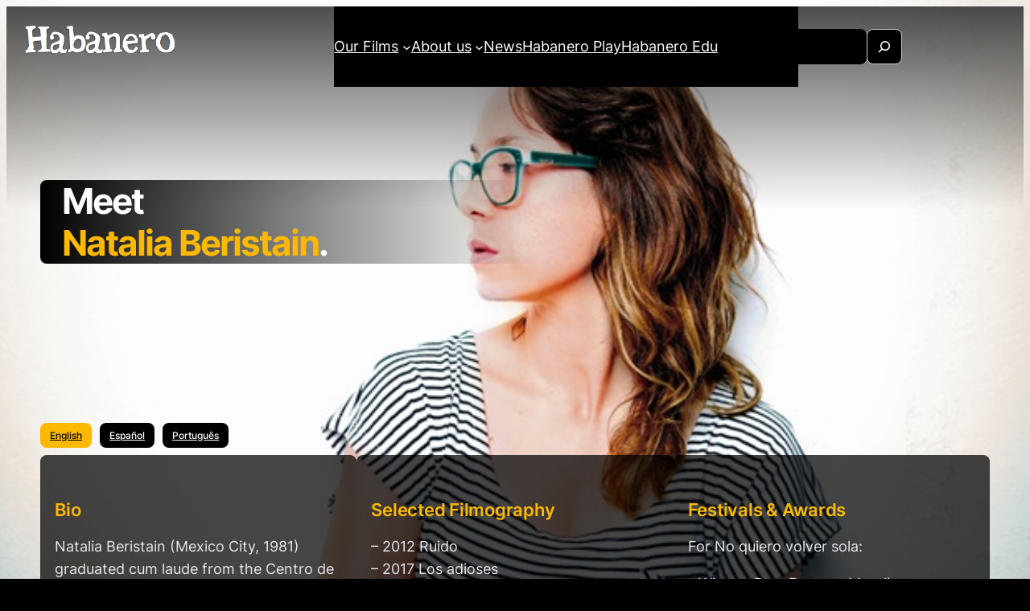

--- FILE ---
content_type: text/html; charset=UTF-8
request_url: https://habanerofilmsales.com/filmmakers/natalia-beristain
body_size: 25945
content:
<!DOCTYPE html>
<html lang="en-US">
<head>
	<meta charset="UTF-8" />
	<script>var et_site_url='https://habanerofilmsales.com';var et_post_id='1038';function et_core_page_resource_fallback(a,b){"undefined"===typeof b&&(b=a.sheet.cssRules&&0===a.sheet.cssRules.length);b&&(a.onerror=null,a.onload=null,a.href?a.href=et_site_url+"/?et_core_page_resource="+a.id+et_post_id:a.src&&(a.src=et_site_url+"/?et_core_page_resource="+a.id+et_post_id))}
</script><meta name="viewport" content="width=device-width, initial-scale=1" />
<meta name='robots' content='index, follow, max-image-preview:large, max-snippet:-1, max-video-preview:-1' />

	<!-- This site is optimized with the Yoast SEO plugin v26.5 - https://yoast.com/wordpress/plugins/seo/ -->
	<link rel="canonical" href="https://habanerofilmsales.com/filmmakers/natalia-beristain" />
	<meta property="og:locale" content="en_US" />
	<meta property="og:type" content="article" />
	<meta property="og:title" content="Natalia Beristain - Habanero Film Sales" />
	<meta property="og:url" content="https://habanerofilmsales.com/filmmakers/natalia-beristain" />
	<meta property="og:site_name" content="Habanero Film Sales" />
	<meta property="article:publisher" content="https://www.facebook.com/habanerofilmsales" />
	<meta property="article:modified_time" content="2024-05-03T22:07:41+00:00" />
	<meta property="og:image" content="https://habanerofilmsales.com/wp-content/uploads/2013/03/NataliaBeristainficha.jpg" />
	<meta property="og:image:width" content="460" />
	<meta property="og:image:height" content="259" />
	<meta property="og:image:type" content="image/jpeg" />
	<meta name="twitter:card" content="summary_large_image" />
	<meta name="twitter:site" content="@habanerofilms" />
	<script type="application/ld+json" class="yoast-schema-graph">{"@context":"https://schema.org","@graph":[{"@type":"WebPage","@id":"https://habanerofilmsales.com/filmmakers/natalia-beristain","url":"https://habanerofilmsales.com/filmmakers/natalia-beristain","name":"Natalia Beristain - Habanero Film Sales","isPartOf":{"@id":"https://habanerofilmsales.com/#website"},"primaryImageOfPage":{"@id":"https://habanerofilmsales.com/filmmakers/natalia-beristain#primaryimage"},"image":{"@id":"https://habanerofilmsales.com/filmmakers/natalia-beristain#primaryimage"},"thumbnailUrl":"https://habanerofilmsales.com/wp-content/uploads/2013/03/NataliaBeristainficha.jpg","datePublished":"2013-03-24T21:34:56+00:00","dateModified":"2024-05-03T22:07:41+00:00","breadcrumb":{"@id":"https://habanerofilmsales.com/filmmakers/natalia-beristain#breadcrumb"},"inLanguage":"en-US","potentialAction":[{"@type":"ReadAction","target":["https://habanerofilmsales.com/filmmakers/natalia-beristain"]}]},{"@type":"ImageObject","inLanguage":"en-US","@id":"https://habanerofilmsales.com/filmmakers/natalia-beristain#primaryimage","url":"https://habanerofilmsales.com/wp-content/uploads/2013/03/NataliaBeristainficha.jpg","contentUrl":"https://habanerofilmsales.com/wp-content/uploads/2013/03/NataliaBeristainficha.jpg","width":460,"height":259},{"@type":"BreadcrumbList","@id":"https://habanerofilmsales.com/filmmakers/natalia-beristain#breadcrumb","itemListElement":[{"@type":"ListItem","position":1,"name":"Home","item":"https://habanerofilmsales.com/"},{"@type":"ListItem","position":2,"name":"Filmmakers","item":"https://habanerofilmsales.com/filmmakers"},{"@type":"ListItem","position":3,"name":"Natalia Beristain"}]},{"@type":"WebSite","@id":"https://habanerofilmsales.com/#website","url":"https://habanerofilmsales.com/","name":"Habanero Film Sales","description":"Awesome stories by Latin American filmmakers.","publisher":{"@id":"https://habanerofilmsales.com/#organization"},"potentialAction":[{"@type":"SearchAction","target":{"@type":"EntryPoint","urlTemplate":"https://habanerofilmsales.com/?s={search_term_string}"},"query-input":{"@type":"PropertyValueSpecification","valueRequired":true,"valueName":"search_term_string"}}],"inLanguage":"en-US"},{"@type":"Organization","@id":"https://habanerofilmsales.com/#organization","name":"Habanero Film Sales","url":"https://habanerofilmsales.com/","logo":{"@type":"ImageObject","inLanguage":"en-US","@id":"https://habanerofilmsales.com/#/schema/logo/image/","url":"https://habanerofilmsales.com/wp-content/uploads/2013/03/logohabaneroAMARILLOfondotranspPEQ.png","contentUrl":"https://habanerofilmsales.com/wp-content/uploads/2013/03/logohabaneroAMARILLOfondotranspPEQ.png","width":180,"height":60,"caption":"Habanero Film Sales"},"image":{"@id":"https://habanerofilmsales.com/#/schema/logo/image/"},"sameAs":["https://www.facebook.com/habanerofilmsales","https://x.com/habanerofilms","https://www.instagram.com/habanerofilmsales/"]}]}</script>
	<!-- / Yoast SEO plugin. -->


<title>Natalia Beristain - Habanero Film Sales</title>
<link rel='dns-prefetch' href='//fonts.googleapis.com' />
<link rel='dns-prefetch' href='//www.googletagmanager.com' />
<link rel="alternate" type="application/rss+xml" title="Habanero Film Sales &raquo; Feed" href="https://habanerofilmsales.com/feed" />
<link rel="alternate" type="application/rss+xml" title="Habanero Film Sales &raquo; Comments Feed" href="https://habanerofilmsales.com/comments/feed" />
<link rel="alternate" title="oEmbed (JSON)" type="application/json+oembed" href="https://habanerofilmsales.com/wp-json/oembed/1.0/embed?url=https%3A%2F%2Fhabanerofilmsales.com%2Ffilmmakers%2Fnatalia-beristain" />
<link rel="alternate" title="oEmbed (XML)" type="text/xml+oembed" href="https://habanerofilmsales.com/wp-json/oembed/1.0/embed?url=https%3A%2F%2Fhabanerofilmsales.com%2Ffilmmakers%2Fnatalia-beristain&#038;format=xml" />
<style id='wp-img-auto-sizes-contain-inline-css'>
img:is([sizes=auto i],[sizes^="auto," i]){contain-intrinsic-size:3000px 1500px}
/*# sourceURL=wp-img-auto-sizes-contain-inline-css */
</style>
<link rel='stylesheet' id='validate-engine-css-css' href='https://habanerofilmsales.com/wp-content/plugins/wysija-newsletters/css/validationEngine.jquery.css?ver=2.22' media='all' />
<style id='wp-block-image-inline-css'>
.wp-block-image>a,.wp-block-image>figure>a{display:inline-block}.wp-block-image img{box-sizing:border-box;height:auto;max-width:100%;vertical-align:bottom}@media not (prefers-reduced-motion){.wp-block-image img.hide{visibility:hidden}.wp-block-image img.show{animation:show-content-image .4s}}.wp-block-image[style*=border-radius] img,.wp-block-image[style*=border-radius]>a{border-radius:inherit}.wp-block-image.has-custom-border img{box-sizing:border-box}.wp-block-image.aligncenter{text-align:center}.wp-block-image.alignfull>a,.wp-block-image.alignwide>a{width:100%}.wp-block-image.alignfull img,.wp-block-image.alignwide img{height:auto;width:100%}.wp-block-image .aligncenter,.wp-block-image .alignleft,.wp-block-image .alignright,.wp-block-image.aligncenter,.wp-block-image.alignleft,.wp-block-image.alignright{display:table}.wp-block-image .aligncenter>figcaption,.wp-block-image .alignleft>figcaption,.wp-block-image .alignright>figcaption,.wp-block-image.aligncenter>figcaption,.wp-block-image.alignleft>figcaption,.wp-block-image.alignright>figcaption{caption-side:bottom;display:table-caption}.wp-block-image .alignleft{float:left;margin:.5em 1em .5em 0}.wp-block-image .alignright{float:right;margin:.5em 0 .5em 1em}.wp-block-image .aligncenter{margin-left:auto;margin-right:auto}.wp-block-image :where(figcaption){margin-bottom:1em;margin-top:.5em}.wp-block-image.is-style-circle-mask img{border-radius:9999px}@supports ((-webkit-mask-image:none) or (mask-image:none)) or (-webkit-mask-image:none){.wp-block-image.is-style-circle-mask img{border-radius:0;-webkit-mask-image:url('data:image/svg+xml;utf8,<svg viewBox="0 0 100 100" xmlns="http://www.w3.org/2000/svg"><circle cx="50" cy="50" r="50"/></svg>');mask-image:url('data:image/svg+xml;utf8,<svg viewBox="0 0 100 100" xmlns="http://www.w3.org/2000/svg"><circle cx="50" cy="50" r="50"/></svg>');mask-mode:alpha;-webkit-mask-position:center;mask-position:center;-webkit-mask-repeat:no-repeat;mask-repeat:no-repeat;-webkit-mask-size:contain;mask-size:contain}}:root :where(.wp-block-image.is-style-rounded img,.wp-block-image .is-style-rounded img){border-radius:9999px}.wp-block-image figure{margin:0}.wp-lightbox-container{display:flex;flex-direction:column;position:relative}.wp-lightbox-container img{cursor:zoom-in}.wp-lightbox-container img:hover+button{opacity:1}.wp-lightbox-container button{align-items:center;backdrop-filter:blur(16px) saturate(180%);background-color:#5a5a5a40;border:none;border-radius:4px;cursor:zoom-in;display:flex;height:20px;justify-content:center;opacity:0;padding:0;position:absolute;right:16px;text-align:center;top:16px;width:20px;z-index:100}@media not (prefers-reduced-motion){.wp-lightbox-container button{transition:opacity .2s ease}}.wp-lightbox-container button:focus-visible{outline:3px auto #5a5a5a40;outline:3px auto -webkit-focus-ring-color;outline-offset:3px}.wp-lightbox-container button:hover{cursor:pointer;opacity:1}.wp-lightbox-container button:focus{opacity:1}.wp-lightbox-container button:focus,.wp-lightbox-container button:hover,.wp-lightbox-container button:not(:hover):not(:active):not(.has-background){background-color:#5a5a5a40;border:none}.wp-lightbox-overlay{box-sizing:border-box;cursor:zoom-out;height:100vh;left:0;overflow:hidden;position:fixed;top:0;visibility:hidden;width:100%;z-index:100000}.wp-lightbox-overlay .close-button{align-items:center;cursor:pointer;display:flex;justify-content:center;min-height:40px;min-width:40px;padding:0;position:absolute;right:calc(env(safe-area-inset-right) + 16px);top:calc(env(safe-area-inset-top) + 16px);z-index:5000000}.wp-lightbox-overlay .close-button:focus,.wp-lightbox-overlay .close-button:hover,.wp-lightbox-overlay .close-button:not(:hover):not(:active):not(.has-background){background:none;border:none}.wp-lightbox-overlay .lightbox-image-container{height:var(--wp--lightbox-container-height);left:50%;overflow:hidden;position:absolute;top:50%;transform:translate(-50%,-50%);transform-origin:top left;width:var(--wp--lightbox-container-width);z-index:9999999999}.wp-lightbox-overlay .wp-block-image{align-items:center;box-sizing:border-box;display:flex;height:100%;justify-content:center;margin:0;position:relative;transform-origin:0 0;width:100%;z-index:3000000}.wp-lightbox-overlay .wp-block-image img{height:var(--wp--lightbox-image-height);min-height:var(--wp--lightbox-image-height);min-width:var(--wp--lightbox-image-width);width:var(--wp--lightbox-image-width)}.wp-lightbox-overlay .wp-block-image figcaption{display:none}.wp-lightbox-overlay button{background:none;border:none}.wp-lightbox-overlay .scrim{background-color:#fff;height:100%;opacity:.9;position:absolute;width:100%;z-index:2000000}.wp-lightbox-overlay.active{visibility:visible}@media not (prefers-reduced-motion){.wp-lightbox-overlay.active{animation:turn-on-visibility .25s both}.wp-lightbox-overlay.active img{animation:turn-on-visibility .35s both}.wp-lightbox-overlay.show-closing-animation:not(.active){animation:turn-off-visibility .35s both}.wp-lightbox-overlay.show-closing-animation:not(.active) img{animation:turn-off-visibility .25s both}.wp-lightbox-overlay.zoom.active{animation:none;opacity:1;visibility:visible}.wp-lightbox-overlay.zoom.active .lightbox-image-container{animation:lightbox-zoom-in .4s}.wp-lightbox-overlay.zoom.active .lightbox-image-container img{animation:none}.wp-lightbox-overlay.zoom.active .scrim{animation:turn-on-visibility .4s forwards}.wp-lightbox-overlay.zoom.show-closing-animation:not(.active){animation:none}.wp-lightbox-overlay.zoom.show-closing-animation:not(.active) .lightbox-image-container{animation:lightbox-zoom-out .4s}.wp-lightbox-overlay.zoom.show-closing-animation:not(.active) .lightbox-image-container img{animation:none}.wp-lightbox-overlay.zoom.show-closing-animation:not(.active) .scrim{animation:turn-off-visibility .4s forwards}}@keyframes show-content-image{0%{visibility:hidden}99%{visibility:hidden}to{visibility:visible}}@keyframes turn-on-visibility{0%{opacity:0}to{opacity:1}}@keyframes turn-off-visibility{0%{opacity:1;visibility:visible}99%{opacity:0;visibility:visible}to{opacity:0;visibility:hidden}}@keyframes lightbox-zoom-in{0%{transform:translate(calc((-100vw + var(--wp--lightbox-scrollbar-width))/2 + var(--wp--lightbox-initial-left-position)),calc(-50vh + var(--wp--lightbox-initial-top-position))) scale(var(--wp--lightbox-scale))}to{transform:translate(-50%,-50%) scale(1)}}@keyframes lightbox-zoom-out{0%{transform:translate(-50%,-50%) scale(1);visibility:visible}99%{visibility:visible}to{transform:translate(calc((-100vw + var(--wp--lightbox-scrollbar-width))/2 + var(--wp--lightbox-initial-left-position)),calc(-50vh + var(--wp--lightbox-initial-top-position))) scale(var(--wp--lightbox-scale));visibility:hidden}}
/*# sourceURL=https://habanerofilmsales.com/wp-includes/blocks/image/style.min.css */
</style>
<style id='wp-block-image-theme-inline-css'>
:root :where(.wp-block-image figcaption){color:#555;font-size:13px;text-align:center}.is-dark-theme :root :where(.wp-block-image figcaption){color:#ffffffa6}.wp-block-image{margin:0 0 1em}
/*# sourceURL=https://habanerofilmsales.com/wp-includes/blocks/image/theme.min.css */
</style>
<style id='wp-block-navigation-link-inline-css'>
.wp-block-navigation .wp-block-navigation-item__label{overflow-wrap:break-word}.wp-block-navigation .wp-block-navigation-item__description{display:none}.link-ui-tools{outline:1px solid #f0f0f0;padding:8px}.link-ui-block-inserter{padding-top:8px}.link-ui-block-inserter__back{margin-left:8px;text-transform:uppercase}
/*# sourceURL=https://habanerofilmsales.com/wp-includes/blocks/navigation-link/style.min.css */
</style>
<style id='wp-block-search-inline-css'>
.wp-block-search__button{margin-left:10px;word-break:normal}.wp-block-search__button.has-icon{line-height:0}.wp-block-search__button svg{height:1.25em;min-height:24px;min-width:24px;width:1.25em;fill:currentColor;vertical-align:text-bottom}:where(.wp-block-search__button){border:1px solid #ccc;padding:6px 10px}.wp-block-search__inside-wrapper{display:flex;flex:auto;flex-wrap:nowrap;max-width:100%}.wp-block-search__label{width:100%}.wp-block-search.wp-block-search__button-only .wp-block-search__button{box-sizing:border-box;display:flex;flex-shrink:0;justify-content:center;margin-left:0;max-width:100%}.wp-block-search.wp-block-search__button-only .wp-block-search__inside-wrapper{min-width:0!important;transition-property:width}.wp-block-search.wp-block-search__button-only .wp-block-search__input{flex-basis:100%;transition-duration:.3s}.wp-block-search.wp-block-search__button-only.wp-block-search__searchfield-hidden,.wp-block-search.wp-block-search__button-only.wp-block-search__searchfield-hidden .wp-block-search__inside-wrapper{overflow:hidden}.wp-block-search.wp-block-search__button-only.wp-block-search__searchfield-hidden .wp-block-search__input{border-left-width:0!important;border-right-width:0!important;flex-basis:0;flex-grow:0;margin:0;min-width:0!important;padding-left:0!important;padding-right:0!important;width:0!important}:where(.wp-block-search__input){appearance:none;border:1px solid #949494;flex-grow:1;font-family:inherit;font-size:inherit;font-style:inherit;font-weight:inherit;letter-spacing:inherit;line-height:inherit;margin-left:0;margin-right:0;min-width:3rem;padding:8px;text-decoration:unset!important;text-transform:inherit}:where(.wp-block-search__button-inside .wp-block-search__inside-wrapper){background-color:#fff;border:1px solid #949494;box-sizing:border-box;padding:4px}:where(.wp-block-search__button-inside .wp-block-search__inside-wrapper) .wp-block-search__input{border:none;border-radius:0;padding:0 4px}:where(.wp-block-search__button-inside .wp-block-search__inside-wrapper) .wp-block-search__input:focus{outline:none}:where(.wp-block-search__button-inside .wp-block-search__inside-wrapper) :where(.wp-block-search__button){padding:4px 8px}.wp-block-search.aligncenter .wp-block-search__inside-wrapper{margin:auto}.wp-block[data-align=right] .wp-block-search.wp-block-search__button-only .wp-block-search__inside-wrapper{float:right}

            .is-style-swt-search-minimal.wp-block-search__button-inside .wp-block-search__button {
                color: var(--wp--preset--color--heading);
                background-color: var(--wp--preset--color--background);
                border-radius: 0;
                margin: 0;
                padding: var(--wp--preset--spacing--xx-small) var(--wp--preset--spacing--xx-small);
            }

            .is-style-swt-search-minimal.wp-block-search__button-inside .wp-block-search__button:hover {
                color: var(--wp--preset--color--heading);
                background-color: var(--wp--preset--color--background);
            }

            .is-style-swt-search-minimal.wp-block-search__button-inside .wp-block-search__inside-wrapper {
                padding: 4px;
                border: 1px solid var(--wp--preset--color--outline);
                border-radius: var(--wp--custom--border-radius--small);
                background-color: var(--wp--preset--color--background);
            }

            .is-style-swt-search-minimal .wp-block-search__input {
                padding-left: var(--wp--preset--spacing--xx-small);
                color: var(--wp--preset--color--heading);
                background-color: var(--wp--preset--color--background);
                border-radius: 0;
                border: 0;
            }

            .is-style-swt-search-minimal.wp-block-search__button-outside .wp-block-search__input, .wp-block-search__no-button .wp-block-search__input{
                border: 1px solid var(--wp--preset--color--outline);
                border-radius: var(--wp--custom--border-radius--small);
            }
        
/*# sourceURL=wp-block-search-inline-css */
</style>
<style id='wp-block-search-theme-inline-css'>
.wp-block-search .wp-block-search__label{font-weight:700}.wp-block-search__button{border:1px solid #ccc;padding:.375em .625em}
/*# sourceURL=https://habanerofilmsales.com/wp-includes/blocks/search/theme.min.css */
</style>
<link rel='stylesheet' id='wp-block-navigation-css' href='https://habanerofilmsales.com/wp-includes/blocks/navigation/style.min.css?ver=6.9' media='all' />
<style id='wp-block-group-inline-css'>
.wp-block-group{box-sizing:border-box}:where(.wp-block-group.wp-block-group-is-layout-constrained){position:relative}
/*# sourceURL=https://habanerofilmsales.com/wp-includes/blocks/group/style.min.css */
</style>
<style id='wp-block-group-theme-inline-css'>
:where(.wp-block-group.has-background){padding:1.25em 2.375em}
/*# sourceURL=https://habanerofilmsales.com/wp-includes/blocks/group/theme.min.css */
</style>
<style id='wp-block-template-part-theme-inline-css'>
:root :where(.wp-block-template-part.has-background){margin-bottom:0;margin-top:0;padding:1.25em 2.375em}
/*# sourceURL=https://habanerofilmsales.com/wp-includes/blocks/template-part/theme.min.css */
</style>
<style id='wp-block-heading-inline-css'>
h1:where(.wp-block-heading).has-background,h2:where(.wp-block-heading).has-background,h3:where(.wp-block-heading).has-background,h4:where(.wp-block-heading).has-background,h5:where(.wp-block-heading).has-background,h6:where(.wp-block-heading).has-background{padding:1.25em 2.375em}h1.has-text-align-left[style*=writing-mode]:where([style*=vertical-lr]),h1.has-text-align-right[style*=writing-mode]:where([style*=vertical-rl]),h2.has-text-align-left[style*=writing-mode]:where([style*=vertical-lr]),h2.has-text-align-right[style*=writing-mode]:where([style*=vertical-rl]),h3.has-text-align-left[style*=writing-mode]:where([style*=vertical-lr]),h3.has-text-align-right[style*=writing-mode]:where([style*=vertical-rl]),h4.has-text-align-left[style*=writing-mode]:where([style*=vertical-lr]),h4.has-text-align-right[style*=writing-mode]:where([style*=vertical-rl]),h5.has-text-align-left[style*=writing-mode]:where([style*=vertical-lr]),h5.has-text-align-right[style*=writing-mode]:where([style*=vertical-rl]),h6.has-text-align-left[style*=writing-mode]:where([style*=vertical-lr]),h6.has-text-align-right[style*=writing-mode]:where([style*=vertical-rl]){rotate:180deg}
/*# sourceURL=https://habanerofilmsales.com/wp-includes/blocks/heading/style.min.css */
</style>
<style id='wp-block-paragraph-inline-css'>
.is-small-text{font-size:.875em}.is-regular-text{font-size:1em}.is-large-text{font-size:2.25em}.is-larger-text{font-size:3em}.has-drop-cap:not(:focus):first-letter{float:left;font-size:8.4em;font-style:normal;font-weight:100;line-height:.68;margin:.05em .1em 0 0;text-transform:uppercase}body.rtl .has-drop-cap:not(:focus):first-letter{float:none;margin-left:.1em}p.has-drop-cap.has-background{overflow:hidden}:root :where(p.has-background){padding:1.25em 2.375em}:where(p.has-text-color:not(.has-link-color)) a{color:inherit}p.has-text-align-left[style*="writing-mode:vertical-lr"],p.has-text-align-right[style*="writing-mode:vertical-rl"]{rotate:180deg}
/*# sourceURL=https://habanerofilmsales.com/wp-includes/blocks/paragraph/style.min.css */
</style>
<style id='wp-block-list-inline-css'>
ol,ul{box-sizing:border-box}:root :where(.wp-block-list.has-background){padding:1.25em 2.375em}
/*# sourceURL=https://habanerofilmsales.com/wp-includes/blocks/list/style.min.css */
</style>
<style id='wp-block-columns-inline-css'>
.wp-block-columns{box-sizing:border-box;display:flex;flex-wrap:wrap!important}@media (min-width:782px){.wp-block-columns{flex-wrap:nowrap!important}}.wp-block-columns{align-items:normal!important}.wp-block-columns.are-vertically-aligned-top{align-items:flex-start}.wp-block-columns.are-vertically-aligned-center{align-items:center}.wp-block-columns.are-vertically-aligned-bottom{align-items:flex-end}@media (max-width:781px){.wp-block-columns:not(.is-not-stacked-on-mobile)>.wp-block-column{flex-basis:100%!important}}@media (min-width:782px){.wp-block-columns:not(.is-not-stacked-on-mobile)>.wp-block-column{flex-basis:0;flex-grow:1}.wp-block-columns:not(.is-not-stacked-on-mobile)>.wp-block-column[style*=flex-basis]{flex-grow:0}}.wp-block-columns.is-not-stacked-on-mobile{flex-wrap:nowrap!important}.wp-block-columns.is-not-stacked-on-mobile>.wp-block-column{flex-basis:0;flex-grow:1}.wp-block-columns.is-not-stacked-on-mobile>.wp-block-column[style*=flex-basis]{flex-grow:0}:where(.wp-block-columns){margin-bottom:1.75em}:where(.wp-block-columns.has-background){padding:1.25em 2.375em}.wp-block-column{flex-grow:1;min-width:0;overflow-wrap:break-word;word-break:break-word}.wp-block-column.is-vertically-aligned-top{align-self:flex-start}.wp-block-column.is-vertically-aligned-center{align-self:center}.wp-block-column.is-vertically-aligned-bottom{align-self:flex-end}.wp-block-column.is-vertically-aligned-stretch{align-self:stretch}.wp-block-column.is-vertically-aligned-bottom,.wp-block-column.is-vertically-aligned-center,.wp-block-column.is-vertically-aligned-top{width:100%}
/*# sourceURL=https://habanerofilmsales.com/wp-includes/blocks/columns/style.min.css */
</style>
<style id='wp-block-post-featured-image-inline-css'>
.wp-block-post-featured-image{margin-left:0;margin-right:0}.wp-block-post-featured-image a{display:block;height:100%}.wp-block-post-featured-image :where(img){box-sizing:border-box;height:auto;max-width:100%;vertical-align:bottom;width:100%}.wp-block-post-featured-image.alignfull img,.wp-block-post-featured-image.alignwide img{width:100%}.wp-block-post-featured-image .wp-block-post-featured-image__overlay.has-background-dim{background-color:#000;inset:0;position:absolute}.wp-block-post-featured-image{position:relative}.wp-block-post-featured-image .wp-block-post-featured-image__overlay.has-background-gradient{background-color:initial}.wp-block-post-featured-image .wp-block-post-featured-image__overlay.has-background-dim-0{opacity:0}.wp-block-post-featured-image .wp-block-post-featured-image__overlay.has-background-dim-10{opacity:.1}.wp-block-post-featured-image .wp-block-post-featured-image__overlay.has-background-dim-20{opacity:.2}.wp-block-post-featured-image .wp-block-post-featured-image__overlay.has-background-dim-30{opacity:.3}.wp-block-post-featured-image .wp-block-post-featured-image__overlay.has-background-dim-40{opacity:.4}.wp-block-post-featured-image .wp-block-post-featured-image__overlay.has-background-dim-50{opacity:.5}.wp-block-post-featured-image .wp-block-post-featured-image__overlay.has-background-dim-60{opacity:.6}.wp-block-post-featured-image .wp-block-post-featured-image__overlay.has-background-dim-70{opacity:.7}.wp-block-post-featured-image .wp-block-post-featured-image__overlay.has-background-dim-80{opacity:.8}.wp-block-post-featured-image .wp-block-post-featured-image__overlay.has-background-dim-90{opacity:.9}.wp-block-post-featured-image .wp-block-post-featured-image__overlay.has-background-dim-100{opacity:1}.wp-block-post-featured-image:where(.alignleft,.alignright){width:100%}
/*# sourceURL=https://habanerofilmsales.com/wp-includes/blocks/post-featured-image/style.min.css */
</style>
<style id='wp-block-post-title-inline-css'>
.wp-block-post-title{box-sizing:border-box;word-break:break-word}.wp-block-post-title :where(a){display:inline-block;font-family:inherit;font-size:inherit;font-style:inherit;font-weight:inherit;letter-spacing:inherit;line-height:inherit;text-decoration:inherit}
/*# sourceURL=https://habanerofilmsales.com/wp-includes/blocks/post-title/style.min.css */
</style>
<style id='wp-block-post-template-inline-css'>
.wp-block-post-template{box-sizing:border-box;list-style:none;margin-bottom:0;margin-top:0;max-width:100%;padding:0}.wp-block-post-template.is-flex-container{display:flex;flex-direction:row;flex-wrap:wrap;gap:1.25em}.wp-block-post-template.is-flex-container>li{margin:0;width:100%}@media (min-width:600px){.wp-block-post-template.is-flex-container.is-flex-container.columns-2>li{width:calc(50% - .625em)}.wp-block-post-template.is-flex-container.is-flex-container.columns-3>li{width:calc(33.33333% - .83333em)}.wp-block-post-template.is-flex-container.is-flex-container.columns-4>li{width:calc(25% - .9375em)}.wp-block-post-template.is-flex-container.is-flex-container.columns-5>li{width:calc(20% - 1em)}.wp-block-post-template.is-flex-container.is-flex-container.columns-6>li{width:calc(16.66667% - 1.04167em)}}@media (max-width:600px){.wp-block-post-template-is-layout-grid.wp-block-post-template-is-layout-grid.wp-block-post-template-is-layout-grid.wp-block-post-template-is-layout-grid{grid-template-columns:1fr}}.wp-block-post-template-is-layout-constrained>li>.alignright,.wp-block-post-template-is-layout-flow>li>.alignright{float:right;margin-inline-end:0;margin-inline-start:2em}.wp-block-post-template-is-layout-constrained>li>.alignleft,.wp-block-post-template-is-layout-flow>li>.alignleft{float:left;margin-inline-end:2em;margin-inline-start:0}.wp-block-post-template-is-layout-constrained>li>.aligncenter,.wp-block-post-template-is-layout-flow>li>.aligncenter{margin-inline-end:auto;margin-inline-start:auto}
/*# sourceURL=https://habanerofilmsales.com/wp-includes/blocks/post-template/style.min.css */
</style>
<link rel='stylesheet' id='wp-block-cover-css' href='https://habanerofilmsales.com/wp-includes/blocks/cover/style.min.css?ver=6.9' media='all' />
<style id='wp-block-post-content-inline-css'>
.wp-block-post-content{display:flow-root}
/*# sourceURL=https://habanerofilmsales.com/wp-includes/blocks/post-content/style.min.css */
</style>
<style id='wp-block-social-links-inline-css'>
.wp-block-social-links{background:none;box-sizing:border-box;margin-left:0;padding-left:0;padding-right:0;text-indent:0}.wp-block-social-links .wp-social-link a,.wp-block-social-links .wp-social-link a:hover{border-bottom:0;box-shadow:none;text-decoration:none}.wp-block-social-links .wp-social-link svg{height:1em;width:1em}.wp-block-social-links .wp-social-link span:not(.screen-reader-text){font-size:.65em;margin-left:.5em;margin-right:.5em}.wp-block-social-links.has-small-icon-size{font-size:16px}.wp-block-social-links,.wp-block-social-links.has-normal-icon-size{font-size:24px}.wp-block-social-links.has-large-icon-size{font-size:36px}.wp-block-social-links.has-huge-icon-size{font-size:48px}.wp-block-social-links.aligncenter{display:flex;justify-content:center}.wp-block-social-links.alignright{justify-content:flex-end}.wp-block-social-link{border-radius:9999px;display:block}@media not (prefers-reduced-motion){.wp-block-social-link{transition:transform .1s ease}}.wp-block-social-link{height:auto}.wp-block-social-link a{align-items:center;display:flex;line-height:0}.wp-block-social-link:hover{transform:scale(1.1)}.wp-block-social-links .wp-block-social-link.wp-social-link{display:inline-block;margin:0;padding:0}.wp-block-social-links .wp-block-social-link.wp-social-link .wp-block-social-link-anchor,.wp-block-social-links .wp-block-social-link.wp-social-link .wp-block-social-link-anchor svg,.wp-block-social-links .wp-block-social-link.wp-social-link .wp-block-social-link-anchor:active,.wp-block-social-links .wp-block-social-link.wp-social-link .wp-block-social-link-anchor:hover,.wp-block-social-links .wp-block-social-link.wp-social-link .wp-block-social-link-anchor:visited{color:currentColor;fill:currentColor}:where(.wp-block-social-links:not(.is-style-logos-only)) .wp-social-link{background-color:#f0f0f0;color:#444}:where(.wp-block-social-links:not(.is-style-logos-only)) .wp-social-link-amazon{background-color:#f90;color:#fff}:where(.wp-block-social-links:not(.is-style-logos-only)) .wp-social-link-bandcamp{background-color:#1ea0c3;color:#fff}:where(.wp-block-social-links:not(.is-style-logos-only)) .wp-social-link-behance{background-color:#0757fe;color:#fff}:where(.wp-block-social-links:not(.is-style-logos-only)) .wp-social-link-bluesky{background-color:#0a7aff;color:#fff}:where(.wp-block-social-links:not(.is-style-logos-only)) .wp-social-link-codepen{background-color:#1e1f26;color:#fff}:where(.wp-block-social-links:not(.is-style-logos-only)) .wp-social-link-deviantart{background-color:#02e49b;color:#fff}:where(.wp-block-social-links:not(.is-style-logos-only)) .wp-social-link-discord{background-color:#5865f2;color:#fff}:where(.wp-block-social-links:not(.is-style-logos-only)) .wp-social-link-dribbble{background-color:#e94c89;color:#fff}:where(.wp-block-social-links:not(.is-style-logos-only)) .wp-social-link-dropbox{background-color:#4280ff;color:#fff}:where(.wp-block-social-links:not(.is-style-logos-only)) .wp-social-link-etsy{background-color:#f45800;color:#fff}:where(.wp-block-social-links:not(.is-style-logos-only)) .wp-social-link-facebook{background-color:#0866ff;color:#fff}:where(.wp-block-social-links:not(.is-style-logos-only)) .wp-social-link-fivehundredpx{background-color:#000;color:#fff}:where(.wp-block-social-links:not(.is-style-logos-only)) .wp-social-link-flickr{background-color:#0461dd;color:#fff}:where(.wp-block-social-links:not(.is-style-logos-only)) .wp-social-link-foursquare{background-color:#e65678;color:#fff}:where(.wp-block-social-links:not(.is-style-logos-only)) .wp-social-link-github{background-color:#24292d;color:#fff}:where(.wp-block-social-links:not(.is-style-logos-only)) .wp-social-link-goodreads{background-color:#eceadd;color:#382110}:where(.wp-block-social-links:not(.is-style-logos-only)) .wp-social-link-google{background-color:#ea4434;color:#fff}:where(.wp-block-social-links:not(.is-style-logos-only)) .wp-social-link-gravatar{background-color:#1d4fc4;color:#fff}:where(.wp-block-social-links:not(.is-style-logos-only)) .wp-social-link-instagram{background-color:#f00075;color:#fff}:where(.wp-block-social-links:not(.is-style-logos-only)) .wp-social-link-lastfm{background-color:#e21b24;color:#fff}:where(.wp-block-social-links:not(.is-style-logos-only)) .wp-social-link-linkedin{background-color:#0d66c2;color:#fff}:where(.wp-block-social-links:not(.is-style-logos-only)) .wp-social-link-mastodon{background-color:#3288d4;color:#fff}:where(.wp-block-social-links:not(.is-style-logos-only)) .wp-social-link-medium{background-color:#000;color:#fff}:where(.wp-block-social-links:not(.is-style-logos-only)) .wp-social-link-meetup{background-color:#f6405f;color:#fff}:where(.wp-block-social-links:not(.is-style-logos-only)) .wp-social-link-patreon{background-color:#000;color:#fff}:where(.wp-block-social-links:not(.is-style-logos-only)) .wp-social-link-pinterest{background-color:#e60122;color:#fff}:where(.wp-block-social-links:not(.is-style-logos-only)) .wp-social-link-pocket{background-color:#ef4155;color:#fff}:where(.wp-block-social-links:not(.is-style-logos-only)) .wp-social-link-reddit{background-color:#ff4500;color:#fff}:where(.wp-block-social-links:not(.is-style-logos-only)) .wp-social-link-skype{background-color:#0478d7;color:#fff}:where(.wp-block-social-links:not(.is-style-logos-only)) .wp-social-link-snapchat{background-color:#fefc00;color:#fff;stroke:#000}:where(.wp-block-social-links:not(.is-style-logos-only)) .wp-social-link-soundcloud{background-color:#ff5600;color:#fff}:where(.wp-block-social-links:not(.is-style-logos-only)) .wp-social-link-spotify{background-color:#1bd760;color:#fff}:where(.wp-block-social-links:not(.is-style-logos-only)) .wp-social-link-telegram{background-color:#2aabee;color:#fff}:where(.wp-block-social-links:not(.is-style-logos-only)) .wp-social-link-threads{background-color:#000;color:#fff}:where(.wp-block-social-links:not(.is-style-logos-only)) .wp-social-link-tiktok{background-color:#000;color:#fff}:where(.wp-block-social-links:not(.is-style-logos-only)) .wp-social-link-tumblr{background-color:#011835;color:#fff}:where(.wp-block-social-links:not(.is-style-logos-only)) .wp-social-link-twitch{background-color:#6440a4;color:#fff}:where(.wp-block-social-links:not(.is-style-logos-only)) .wp-social-link-twitter{background-color:#1da1f2;color:#fff}:where(.wp-block-social-links:not(.is-style-logos-only)) .wp-social-link-vimeo{background-color:#1eb7ea;color:#fff}:where(.wp-block-social-links:not(.is-style-logos-only)) .wp-social-link-vk{background-color:#4680c2;color:#fff}:where(.wp-block-social-links:not(.is-style-logos-only)) .wp-social-link-wordpress{background-color:#3499cd;color:#fff}:where(.wp-block-social-links:not(.is-style-logos-only)) .wp-social-link-whatsapp{background-color:#25d366;color:#fff}:where(.wp-block-social-links:not(.is-style-logos-only)) .wp-social-link-x{background-color:#000;color:#fff}:where(.wp-block-social-links:not(.is-style-logos-only)) .wp-social-link-yelp{background-color:#d32422;color:#fff}:where(.wp-block-social-links:not(.is-style-logos-only)) .wp-social-link-youtube{background-color:red;color:#fff}:where(.wp-block-social-links.is-style-logos-only) .wp-social-link{background:none}:where(.wp-block-social-links.is-style-logos-only) .wp-social-link svg{height:1.25em;width:1.25em}:where(.wp-block-social-links.is-style-logos-only) .wp-social-link-amazon{color:#f90}:where(.wp-block-social-links.is-style-logos-only) .wp-social-link-bandcamp{color:#1ea0c3}:where(.wp-block-social-links.is-style-logos-only) .wp-social-link-behance{color:#0757fe}:where(.wp-block-social-links.is-style-logos-only) .wp-social-link-bluesky{color:#0a7aff}:where(.wp-block-social-links.is-style-logos-only) .wp-social-link-codepen{color:#1e1f26}:where(.wp-block-social-links.is-style-logos-only) .wp-social-link-deviantart{color:#02e49b}:where(.wp-block-social-links.is-style-logos-only) .wp-social-link-discord{color:#5865f2}:where(.wp-block-social-links.is-style-logos-only) .wp-social-link-dribbble{color:#e94c89}:where(.wp-block-social-links.is-style-logos-only) .wp-social-link-dropbox{color:#4280ff}:where(.wp-block-social-links.is-style-logos-only) .wp-social-link-etsy{color:#f45800}:where(.wp-block-social-links.is-style-logos-only) .wp-social-link-facebook{color:#0866ff}:where(.wp-block-social-links.is-style-logos-only) .wp-social-link-fivehundredpx{color:#000}:where(.wp-block-social-links.is-style-logos-only) .wp-social-link-flickr{color:#0461dd}:where(.wp-block-social-links.is-style-logos-only) .wp-social-link-foursquare{color:#e65678}:where(.wp-block-social-links.is-style-logos-only) .wp-social-link-github{color:#24292d}:where(.wp-block-social-links.is-style-logos-only) .wp-social-link-goodreads{color:#382110}:where(.wp-block-social-links.is-style-logos-only) .wp-social-link-google{color:#ea4434}:where(.wp-block-social-links.is-style-logos-only) .wp-social-link-gravatar{color:#1d4fc4}:where(.wp-block-social-links.is-style-logos-only) .wp-social-link-instagram{color:#f00075}:where(.wp-block-social-links.is-style-logos-only) .wp-social-link-lastfm{color:#e21b24}:where(.wp-block-social-links.is-style-logos-only) .wp-social-link-linkedin{color:#0d66c2}:where(.wp-block-social-links.is-style-logos-only) .wp-social-link-mastodon{color:#3288d4}:where(.wp-block-social-links.is-style-logos-only) .wp-social-link-medium{color:#000}:where(.wp-block-social-links.is-style-logos-only) .wp-social-link-meetup{color:#f6405f}:where(.wp-block-social-links.is-style-logos-only) .wp-social-link-patreon{color:#000}:where(.wp-block-social-links.is-style-logos-only) .wp-social-link-pinterest{color:#e60122}:where(.wp-block-social-links.is-style-logos-only) .wp-social-link-pocket{color:#ef4155}:where(.wp-block-social-links.is-style-logos-only) .wp-social-link-reddit{color:#ff4500}:where(.wp-block-social-links.is-style-logos-only) .wp-social-link-skype{color:#0478d7}:where(.wp-block-social-links.is-style-logos-only) .wp-social-link-snapchat{color:#fff;stroke:#000}:where(.wp-block-social-links.is-style-logos-only) .wp-social-link-soundcloud{color:#ff5600}:where(.wp-block-social-links.is-style-logos-only) .wp-social-link-spotify{color:#1bd760}:where(.wp-block-social-links.is-style-logos-only) .wp-social-link-telegram{color:#2aabee}:where(.wp-block-social-links.is-style-logos-only) .wp-social-link-threads{color:#000}:where(.wp-block-social-links.is-style-logos-only) .wp-social-link-tiktok{color:#000}:where(.wp-block-social-links.is-style-logos-only) .wp-social-link-tumblr{color:#011835}:where(.wp-block-social-links.is-style-logos-only) .wp-social-link-twitch{color:#6440a4}:where(.wp-block-social-links.is-style-logos-only) .wp-social-link-twitter{color:#1da1f2}:where(.wp-block-social-links.is-style-logos-only) .wp-social-link-vimeo{color:#1eb7ea}:where(.wp-block-social-links.is-style-logos-only) .wp-social-link-vk{color:#4680c2}:where(.wp-block-social-links.is-style-logos-only) .wp-social-link-whatsapp{color:#25d366}:where(.wp-block-social-links.is-style-logos-only) .wp-social-link-wordpress{color:#3499cd}:where(.wp-block-social-links.is-style-logos-only) .wp-social-link-x{color:#000}:where(.wp-block-social-links.is-style-logos-only) .wp-social-link-yelp{color:#d32422}:where(.wp-block-social-links.is-style-logos-only) .wp-social-link-youtube{color:red}.wp-block-social-links.is-style-pill-shape .wp-social-link{width:auto}:root :where(.wp-block-social-links .wp-social-link a){padding:.25em}:root :where(.wp-block-social-links.is-style-logos-only .wp-social-link a){padding:0}:root :where(.wp-block-social-links.is-style-pill-shape .wp-social-link a){padding-left:.6666666667em;padding-right:.6666666667em}.wp-block-social-links:not(.has-icon-color):not(.has-icon-background-color) .wp-social-link-snapchat .wp-block-social-link-label{color:#000}
/*# sourceURL=https://habanerofilmsales.com/wp-includes/blocks/social-links/style.min.css */
</style>
<style id='wp-block-site-title-inline-css'>
.wp-block-site-title{box-sizing:border-box}.wp-block-site-title :where(a){color:inherit;font-family:inherit;font-size:inherit;font-style:inherit;font-weight:inherit;letter-spacing:inherit;line-height:inherit;text-decoration:inherit}
/*# sourceURL=https://habanerofilmsales.com/wp-includes/blocks/site-title/style.min.css */
</style>
<style id='wp-emoji-styles-inline-css'>

	img.wp-smiley, img.emoji {
		display: inline !important;
		border: none !important;
		box-shadow: none !important;
		height: 1em !important;
		width: 1em !important;
		margin: 0 0.07em !important;
		vertical-align: -0.1em !important;
		background: none !important;
		padding: 0 !important;
	}
/*# sourceURL=wp-emoji-styles-inline-css */
</style>
<style id='wp-block-library-inline-css'>
:root{--wp-block-synced-color:#7a00df;--wp-block-synced-color--rgb:122,0,223;--wp-bound-block-color:var(--wp-block-synced-color);--wp-editor-canvas-background:#ddd;--wp-admin-theme-color:#007cba;--wp-admin-theme-color--rgb:0,124,186;--wp-admin-theme-color-darker-10:#006ba1;--wp-admin-theme-color-darker-10--rgb:0,107,160.5;--wp-admin-theme-color-darker-20:#005a87;--wp-admin-theme-color-darker-20--rgb:0,90,135;--wp-admin-border-width-focus:2px}@media (min-resolution:192dpi){:root{--wp-admin-border-width-focus:1.5px}}.wp-element-button{cursor:pointer}:root .has-very-light-gray-background-color{background-color:#eee}:root .has-very-dark-gray-background-color{background-color:#313131}:root .has-very-light-gray-color{color:#eee}:root .has-very-dark-gray-color{color:#313131}:root .has-vivid-green-cyan-to-vivid-cyan-blue-gradient-background{background:linear-gradient(135deg,#00d084,#0693e3)}:root .has-purple-crush-gradient-background{background:linear-gradient(135deg,#34e2e4,#4721fb 50%,#ab1dfe)}:root .has-hazy-dawn-gradient-background{background:linear-gradient(135deg,#faaca8,#dad0ec)}:root .has-subdued-olive-gradient-background{background:linear-gradient(135deg,#fafae1,#67a671)}:root .has-atomic-cream-gradient-background{background:linear-gradient(135deg,#fdd79a,#004a59)}:root .has-nightshade-gradient-background{background:linear-gradient(135deg,#330968,#31cdcf)}:root .has-midnight-gradient-background{background:linear-gradient(135deg,#020381,#2874fc)}:root{--wp--preset--font-size--normal:16px;--wp--preset--font-size--huge:42px}.has-regular-font-size{font-size:1em}.has-larger-font-size{font-size:2.625em}.has-normal-font-size{font-size:var(--wp--preset--font-size--normal)}.has-huge-font-size{font-size:var(--wp--preset--font-size--huge)}.has-text-align-center{text-align:center}.has-text-align-left{text-align:left}.has-text-align-right{text-align:right}.has-fit-text{white-space:nowrap!important}#end-resizable-editor-section{display:none}.aligncenter{clear:both}.items-justified-left{justify-content:flex-start}.items-justified-center{justify-content:center}.items-justified-right{justify-content:flex-end}.items-justified-space-between{justify-content:space-between}.screen-reader-text{border:0;clip-path:inset(50%);height:1px;margin:-1px;overflow:hidden;padding:0;position:absolute;width:1px;word-wrap:normal!important}.screen-reader-text:focus{background-color:#ddd;clip-path:none;color:#444;display:block;font-size:1em;height:auto;left:5px;line-height:normal;padding:15px 23px 14px;text-decoration:none;top:5px;width:auto;z-index:100000}html :where(.has-border-color){border-style:solid}html :where([style*=border-top-color]){border-top-style:solid}html :where([style*=border-right-color]){border-right-style:solid}html :where([style*=border-bottom-color]){border-bottom-style:solid}html :where([style*=border-left-color]){border-left-style:solid}html :where([style*=border-width]){border-style:solid}html :where([style*=border-top-width]){border-top-style:solid}html :where([style*=border-right-width]){border-right-style:solid}html :where([style*=border-bottom-width]){border-bottom-style:solid}html :where([style*=border-left-width]){border-left-style:solid}html :where(img[class*=wp-image-]){height:auto;max-width:100%}:where(figure){margin:0 0 1em}html :where(.is-position-sticky){--wp-admin--admin-bar--position-offset:var(--wp-admin--admin-bar--height,0px)}@media screen and (max-width:600px){html :where(.is-position-sticky){--wp-admin--admin-bar--position-offset:0px}}
/*# sourceURL=/wp-includes/css/dist/block-library/common.min.css */
</style>
<link rel='stylesheet' id='spectra-one-editor-css' href='https://habanerofilmsales.com/wp-content/themes/spectra-one/assets/css/minified/editor.min.css?ver=1.1.6' media='all' />
<style id='global-styles-inline-css'>
:root{--wp--preset--aspect-ratio--square: 1;--wp--preset--aspect-ratio--4-3: 4/3;--wp--preset--aspect-ratio--3-4: 3/4;--wp--preset--aspect-ratio--3-2: 3/2;--wp--preset--aspect-ratio--2-3: 2/3;--wp--preset--aspect-ratio--16-9: 16/9;--wp--preset--aspect-ratio--9-16: 9/16;--wp--preset--color--black: #000000;--wp--preset--color--cyan-bluish-gray: #abb8c3;--wp--preset--color--white: #ffffff;--wp--preset--color--pale-pink: #f78da7;--wp--preset--color--vivid-red: #cf2e2e;--wp--preset--color--luminous-vivid-orange: #ff6900;--wp--preset--color--luminous-vivid-amber: #fcb900;--wp--preset--color--light-green-cyan: #7bdcb5;--wp--preset--color--vivid-green-cyan: #00d084;--wp--preset--color--pale-cyan-blue: #8ed1fc;--wp--preset--color--vivid-cyan-blue: #0693e3;--wp--preset--color--vivid-purple: #9b51e0;--wp--preset--color--primary: #fcb900;--wp--preset--color--secondary: #fc5f00;--wp--preset--color--tertiary: #000000;--wp--preset--color--quaternary: #101B0F;--wp--preset--color--heading: #FFFFFF;--wp--preset--color--body: #E5E7EB;--wp--preset--color--surface: #101B0E;--wp--preset--color--background: #071404;--wp--preset--color--foreground: #101B0D;--wp--preset--color--outline: #202B1D;--wp--preset--color--neutral: #6E7787;--wp--preset--color--transparent: transparent;--wp--preset--color--current-color: currentColor;--wp--preset--color--inherit: inherit;--wp--preset--gradient--vivid-cyan-blue-to-vivid-purple: linear-gradient(135deg,rgba(6,147,227,1) 0%,rgb(155,81,224) 100%);--wp--preset--gradient--light-green-cyan-to-vivid-green-cyan: linear-gradient(135deg,rgb(122,220,180) 0%,rgb(0,208,130) 100%);--wp--preset--gradient--luminous-vivid-amber-to-luminous-vivid-orange: linear-gradient(135deg,rgba(252,185,0,1) 0%,rgba(255,105,0,1) 100%);--wp--preset--gradient--luminous-vivid-orange-to-vivid-red: linear-gradient(135deg,rgba(255,105,0,1) 0%,rgb(207,46,46) 100%);--wp--preset--gradient--very-light-gray-to-cyan-bluish-gray: linear-gradient(135deg,rgb(238,238,238) 0%,rgb(169,184,195) 100%);--wp--preset--gradient--cool-to-warm-spectrum: linear-gradient(135deg,rgb(74,234,220) 0%,rgb(151,120,209) 20%,rgb(207,42,186) 40%,rgb(238,44,130) 60%,rgb(251,105,98) 80%,rgb(254,248,76) 100%);--wp--preset--gradient--blush-light-purple: linear-gradient(135deg,rgb(255,206,236) 0%,rgb(152,150,240) 100%);--wp--preset--gradient--blush-bordeaux: linear-gradient(135deg,rgb(254,205,165) 0%,rgb(254,45,45) 50%,rgb(107,0,62) 100%);--wp--preset--gradient--luminous-dusk: linear-gradient(135deg,rgb(255,203,112) 0%,rgb(199,81,192) 50%,rgb(65,88,208) 100%);--wp--preset--gradient--pale-ocean: linear-gradient(135deg,rgb(255,245,203) 0%,rgb(182,227,212) 50%,rgb(51,167,181) 100%);--wp--preset--gradient--electric-grass: linear-gradient(135deg,rgb(202,248,128) 0%,rgb(113,206,126) 100%);--wp--preset--gradient--midnight: linear-gradient(135deg,rgb(2,3,129) 0%,rgb(40,116,252) 100%);--wp--preset--gradient--primary: linear-gradient(284.04deg, #071404 0%, #0E213E 25.33%, #284A1C 52.07%, #101B0E 100%);--wp--preset--font-size--small: clamp(14px, 1.6vw, 16px);--wp--preset--font-size--medium: clamp(16px, 1.8vw, 18px);--wp--preset--font-size--large: clamp(20px, 2.2vw, 22px);--wp--preset--font-size--x-large: clamp(24px, 3vw, 28px);--wp--preset--font-size--x-small: clamp(12px, 1.5vw, 14px);--wp--preset--font-size--xx-large: clamp(28px, 3.6vw, 36px);--wp--preset--font-size--xxx-large: clamp(32px, 3.6vw, 44px);--wp--preset--font-size--xxxx-large: clamp(40px, 6.6vw, 56px);--wp--preset--font-family--inter: "Inter", sans-serif;--wp--preset--spacing--20: 0.44rem;--wp--preset--spacing--30: 0.67rem;--wp--preset--spacing--40: 1rem;--wp--preset--spacing--50: 1.5rem;--wp--preset--spacing--60: 2.25rem;--wp--preset--spacing--70: 3.38rem;--wp--preset--spacing--80: 5.06rem;--wp--preset--spacing--xxx-small: calc(var(--wp--preset--font-size--medium,1rem)/4);--wp--preset--spacing--xx-small: calc(var(--wp--preset--font-size--medium,1rem)/2);--wp--preset--spacing--x-small: calc(var(--wp--preset--font-size--medium,1rem));--wp--preset--spacing--small: calc(var(--wp--preset--font-size--medium,1rem)*1.5);--wp--preset--spacing--medium: calc(var(--wp--preset--font-size--medium,1rem)*2);--wp--preset--spacing--large: calc(var(--wp--preset--font-size--medium,1rem)*3);--wp--preset--spacing--x-large: calc(var(--wp--preset--font-size--medium,1rem)*4);--wp--preset--spacing--xx-large: calc(var(--wp--preset--font-size--medium,1rem)*6);--wp--preset--shadow--natural: 6px 6px 9px rgba(0, 0, 0, 0.2);--wp--preset--shadow--deep: 12px 12px 50px rgba(0, 0, 0, 0.4);--wp--preset--shadow--sharp: 6px 6px 0px rgba(0, 0, 0, 0.2);--wp--preset--shadow--outlined: 6px 6px 0px -3px rgba(255, 255, 255, 1), 6px 6px rgba(0, 0, 0, 1);--wp--preset--shadow--crisp: 6px 6px 0px rgba(0, 0, 0, 1);--wp--custom--font-weight--black: 900;--wp--custom--font-weight--extra-bold: 800;--wp--custom--font-weight--bold: 700;--wp--custom--font-weight--semi-bold: 600;--wp--custom--font-weight--medium: 500;--wp--custom--font-weight--regular: 400;--wp--custom--font-weight--light: 300;--wp--custom--font-weight--extra-light: 200;--wp--custom--font-weight--thin: 100;--wp--custom--line-height--initial: 1;--wp--custom--line-height--xx-small: 1.2;--wp--custom--line-height--x-small: 1.3;--wp--custom--line-height--small: 1.4;--wp--custom--line-height--medium: 1.45;--wp--custom--line-height--large: 1.6;--wp--custom--border-radius--xx-small: 4px;--wp--custom--border-radius--x-small: 6px;--wp--custom--border-radius--small: 8px;--wp--custom--border-radius--medium: 12px;--wp--custom--border-radius--large: 16px;--wp--custom--border-radius--x-large: 20px;--wp--custom--border-radius--xx-large: 24px;--wp--custom--border-radius--full: 999px;--wp--custom--font-family--body: var(--wp--preset--font-family--inter);}:root { --wp--style--global--content-size: 764px;--wp--style--global--wide-size: 960px; }:where(body) { margin: 0; }.wp-site-blocks { padding-top: var(--wp--style--root--padding-top); padding-bottom: var(--wp--style--root--padding-bottom); }.has-global-padding { padding-right: var(--wp--style--root--padding-right); padding-left: var(--wp--style--root--padding-left); }.has-global-padding > .alignfull { margin-right: calc(var(--wp--style--root--padding-right) * -1); margin-left: calc(var(--wp--style--root--padding-left) * -1); }.has-global-padding :where(:not(.alignfull.is-layout-flow) > .has-global-padding:not(.wp-block-block, .alignfull)) { padding-right: 0; padding-left: 0; }.has-global-padding :where(:not(.alignfull.is-layout-flow) > .has-global-padding:not(.wp-block-block, .alignfull)) > .alignfull { margin-left: 0; margin-right: 0; }.wp-site-blocks > .alignleft { float: left; margin-right: 2em; }.wp-site-blocks > .alignright { float: right; margin-left: 2em; }.wp-site-blocks > .aligncenter { justify-content: center; margin-left: auto; margin-right: auto; }:where(.wp-site-blocks) > * { margin-block-start: var(--wp--preset--spacing--x-small); margin-block-end: 0; }:where(.wp-site-blocks) > :first-child { margin-block-start: 0; }:where(.wp-site-blocks) > :last-child { margin-block-end: 0; }:root { --wp--style--block-gap: var(--wp--preset--spacing--x-small); }:root :where(.is-layout-flow) > :first-child{margin-block-start: 0;}:root :where(.is-layout-flow) > :last-child{margin-block-end: 0;}:root :where(.is-layout-flow) > *{margin-block-start: var(--wp--preset--spacing--x-small);margin-block-end: 0;}:root :where(.is-layout-constrained) > :first-child{margin-block-start: 0;}:root :where(.is-layout-constrained) > :last-child{margin-block-end: 0;}:root :where(.is-layout-constrained) > *{margin-block-start: var(--wp--preset--spacing--x-small);margin-block-end: 0;}:root :where(.is-layout-flex){gap: var(--wp--preset--spacing--x-small);}:root :where(.is-layout-grid){gap: var(--wp--preset--spacing--x-small);}.is-layout-flow > .alignleft{float: left;margin-inline-start: 0;margin-inline-end: 2em;}.is-layout-flow > .alignright{float: right;margin-inline-start: 2em;margin-inline-end: 0;}.is-layout-flow > .aligncenter{margin-left: auto !important;margin-right: auto !important;}.is-layout-constrained > .alignleft{float: left;margin-inline-start: 0;margin-inline-end: 2em;}.is-layout-constrained > .alignright{float: right;margin-inline-start: 2em;margin-inline-end: 0;}.is-layout-constrained > .aligncenter{margin-left: auto !important;margin-right: auto !important;}.is-layout-constrained > :where(:not(.alignleft):not(.alignright):not(.alignfull)){max-width: var(--wp--style--global--content-size);margin-left: auto !important;margin-right: auto !important;}.is-layout-constrained > .alignwide{max-width: var(--wp--style--global--wide-size);}body .is-layout-flex{display: flex;}.is-layout-flex{flex-wrap: wrap;align-items: center;}.is-layout-flex > :is(*, div){margin: 0;}body .is-layout-grid{display: grid;}.is-layout-grid > :is(*, div){margin: 0;}body{background-color: var(--wp--preset--color--background);color: var(--wp--preset--color--body);font-family: var(--wp--custom--font-family--body);font-size: var(--wp--preset--font-size--medium);font-weight: var(--wp--custom--font-weight--regular);line-height: var(--wp--custom--line-height--large);--wp--style--root--padding-top: 0px;--wp--style--root--padding-right: 24px;--wp--style--root--padding-bottom: 0px;--wp--style--root--padding-left: 24px;}a:where(:not(.wp-element-button)){color: var(--wp--preset--color--primary);text-decoration: none;}:root :where(a:where(:not(.wp-element-button)):hover){color: var(--wp--preset--color--secondary);}h1, h2, h3, h4, h5, h6{color: var(--wp--preset--color--heading);}h1{font-size: var(--wp--preset--font-size--xxxx-large);font-weight: var(--wp--custom--font-weight--medium);letter-spacing: -2px;line-height: var(--wp--custom--line-height--xx-small);margin-bottom: var(--wp--preset--spacing--small);}h2{font-size: var(--wp--preset--font-size--xxx-large);font-weight: var(--wp--custom--font-weight--medium);letter-spacing: -1px;line-height: var(--wp--custom--line-height--xx-small);margin-top: var(--wp--preset--spacing--medium);margin-bottom: var(--wp--preset--spacing--x-small);}h3{font-size: var(--wp--preset--font-size--xx-large);font-weight: var(--wp--custom--font-weight--medium);letter-spacing: -0.5px;line-height: var(--wp--custom--line-height--x-small);margin-top: var(--wp--preset--spacing--medium);margin-bottom: var(--wp--preset--spacing--x-small);}h4{font-size: var(--wp--preset--font-size--x-large);font-weight: var(--wp--custom--font-weight--semi-bold);letter-spacing: -0.25px;line-height: var(--wp--custom--line-height--x-small);margin-top: var(--wp--preset--spacing--small);margin-bottom: var(--wp--preset--spacing--xx-small);}h5{font-size: var(--wp--preset--font-size--large);font-weight: var(--wp--custom--font-weight--semi-bold);line-height: var(--wp--custom--line-height--medium);margin-top: var(--wp--preset--spacing--small);margin-bottom: var(--wp--preset--spacing--xx-small);}h6{font-size: var(--wp--preset--font-size--medium);font-weight: var(--wp--custom--font-weight--semi-bold);line-height: var(--wp--custom--line-height--medium);margin-top: var(--wp--preset--spacing--x-small);margin-bottom: var(--wp--preset--spacing--xx-small);}:root :where(.wp-element-button, .wp-block-button__link){background-color: var(--wp--preset--color--primary);border-radius: 0.375em;border-color: var(--wp--preset--color--primary);border-width: 0;color: var(--wp--preset--color--background);font-family: inherit;font-size: var(--wp--preset--font-size--small);font-style: inherit;font-weight: var(--wp--custom--font-weight--medium);letter-spacing: inherit;line-height: var(--wp--custom--line-height--initial);padding-top: calc(0.667em + 2px);padding-right: calc(1.333em + 2px);padding-bottom: calc(0.667em + 2px);padding-left: calc(1.333em + 2px);text-decoration: none;text-transform: inherit;}:root :where(.wp-element-button:hover, .wp-block-button__link:hover){background-color: var(--wp--preset--color--secondary);}.has-black-color{color: var(--wp--preset--color--black) !important;}.has-cyan-bluish-gray-color{color: var(--wp--preset--color--cyan-bluish-gray) !important;}.has-white-color{color: var(--wp--preset--color--white) !important;}.has-pale-pink-color{color: var(--wp--preset--color--pale-pink) !important;}.has-vivid-red-color{color: var(--wp--preset--color--vivid-red) !important;}.has-luminous-vivid-orange-color{color: var(--wp--preset--color--luminous-vivid-orange) !important;}.has-luminous-vivid-amber-color{color: var(--wp--preset--color--luminous-vivid-amber) !important;}.has-light-green-cyan-color{color: var(--wp--preset--color--light-green-cyan) !important;}.has-vivid-green-cyan-color{color: var(--wp--preset--color--vivid-green-cyan) !important;}.has-pale-cyan-blue-color{color: var(--wp--preset--color--pale-cyan-blue) !important;}.has-vivid-cyan-blue-color{color: var(--wp--preset--color--vivid-cyan-blue) !important;}.has-vivid-purple-color{color: var(--wp--preset--color--vivid-purple) !important;}.has-primary-color{color: var(--wp--preset--color--primary) !important;}.has-secondary-color{color: var(--wp--preset--color--secondary) !important;}.has-tertiary-color{color: var(--wp--preset--color--tertiary) !important;}.has-quaternary-color{color: var(--wp--preset--color--quaternary) !important;}.has-heading-color{color: var(--wp--preset--color--heading) !important;}.has-body-color{color: var(--wp--preset--color--body) !important;}.has-surface-color{color: var(--wp--preset--color--surface) !important;}.has-background-color{color: var(--wp--preset--color--background) !important;}.has-foreground-color{color: var(--wp--preset--color--foreground) !important;}.has-outline-color{color: var(--wp--preset--color--outline) !important;}.has-neutral-color{color: var(--wp--preset--color--neutral) !important;}.has-transparent-color{color: var(--wp--preset--color--transparent) !important;}.has-current-color-color{color: var(--wp--preset--color--current-color) !important;}.has-inherit-color{color: var(--wp--preset--color--inherit) !important;}.has-black-background-color{background-color: var(--wp--preset--color--black) !important;}.has-cyan-bluish-gray-background-color{background-color: var(--wp--preset--color--cyan-bluish-gray) !important;}.has-white-background-color{background-color: var(--wp--preset--color--white) !important;}.has-pale-pink-background-color{background-color: var(--wp--preset--color--pale-pink) !important;}.has-vivid-red-background-color{background-color: var(--wp--preset--color--vivid-red) !important;}.has-luminous-vivid-orange-background-color{background-color: var(--wp--preset--color--luminous-vivid-orange) !important;}.has-luminous-vivid-amber-background-color{background-color: var(--wp--preset--color--luminous-vivid-amber) !important;}.has-light-green-cyan-background-color{background-color: var(--wp--preset--color--light-green-cyan) !important;}.has-vivid-green-cyan-background-color{background-color: var(--wp--preset--color--vivid-green-cyan) !important;}.has-pale-cyan-blue-background-color{background-color: var(--wp--preset--color--pale-cyan-blue) !important;}.has-vivid-cyan-blue-background-color{background-color: var(--wp--preset--color--vivid-cyan-blue) !important;}.has-vivid-purple-background-color{background-color: var(--wp--preset--color--vivid-purple) !important;}.has-primary-background-color{background-color: var(--wp--preset--color--primary) !important;}.has-secondary-background-color{background-color: var(--wp--preset--color--secondary) !important;}.has-tertiary-background-color{background-color: var(--wp--preset--color--tertiary) !important;}.has-quaternary-background-color{background-color: var(--wp--preset--color--quaternary) !important;}.has-heading-background-color{background-color: var(--wp--preset--color--heading) !important;}.has-body-background-color{background-color: var(--wp--preset--color--body) !important;}.has-surface-background-color{background-color: var(--wp--preset--color--surface) !important;}.has-background-background-color{background-color: var(--wp--preset--color--background) !important;}.has-foreground-background-color{background-color: var(--wp--preset--color--foreground) !important;}.has-outline-background-color{background-color: var(--wp--preset--color--outline) !important;}.has-neutral-background-color{background-color: var(--wp--preset--color--neutral) !important;}.has-transparent-background-color{background-color: var(--wp--preset--color--transparent) !important;}.has-current-color-background-color{background-color: var(--wp--preset--color--current-color) !important;}.has-inherit-background-color{background-color: var(--wp--preset--color--inherit) !important;}.has-black-border-color{border-color: var(--wp--preset--color--black) !important;}.has-cyan-bluish-gray-border-color{border-color: var(--wp--preset--color--cyan-bluish-gray) !important;}.has-white-border-color{border-color: var(--wp--preset--color--white) !important;}.has-pale-pink-border-color{border-color: var(--wp--preset--color--pale-pink) !important;}.has-vivid-red-border-color{border-color: var(--wp--preset--color--vivid-red) !important;}.has-luminous-vivid-orange-border-color{border-color: var(--wp--preset--color--luminous-vivid-orange) !important;}.has-luminous-vivid-amber-border-color{border-color: var(--wp--preset--color--luminous-vivid-amber) !important;}.has-light-green-cyan-border-color{border-color: var(--wp--preset--color--light-green-cyan) !important;}.has-vivid-green-cyan-border-color{border-color: var(--wp--preset--color--vivid-green-cyan) !important;}.has-pale-cyan-blue-border-color{border-color: var(--wp--preset--color--pale-cyan-blue) !important;}.has-vivid-cyan-blue-border-color{border-color: var(--wp--preset--color--vivid-cyan-blue) !important;}.has-vivid-purple-border-color{border-color: var(--wp--preset--color--vivid-purple) !important;}.has-primary-border-color{border-color: var(--wp--preset--color--primary) !important;}.has-secondary-border-color{border-color: var(--wp--preset--color--secondary) !important;}.has-tertiary-border-color{border-color: var(--wp--preset--color--tertiary) !important;}.has-quaternary-border-color{border-color: var(--wp--preset--color--quaternary) !important;}.has-heading-border-color{border-color: var(--wp--preset--color--heading) !important;}.has-body-border-color{border-color: var(--wp--preset--color--body) !important;}.has-surface-border-color{border-color: var(--wp--preset--color--surface) !important;}.has-background-border-color{border-color: var(--wp--preset--color--background) !important;}.has-foreground-border-color{border-color: var(--wp--preset--color--foreground) !important;}.has-outline-border-color{border-color: var(--wp--preset--color--outline) !important;}.has-neutral-border-color{border-color: var(--wp--preset--color--neutral) !important;}.has-transparent-border-color{border-color: var(--wp--preset--color--transparent) !important;}.has-current-color-border-color{border-color: var(--wp--preset--color--current-color) !important;}.has-inherit-border-color{border-color: var(--wp--preset--color--inherit) !important;}.has-vivid-cyan-blue-to-vivid-purple-gradient-background{background: var(--wp--preset--gradient--vivid-cyan-blue-to-vivid-purple) !important;}.has-light-green-cyan-to-vivid-green-cyan-gradient-background{background: var(--wp--preset--gradient--light-green-cyan-to-vivid-green-cyan) !important;}.has-luminous-vivid-amber-to-luminous-vivid-orange-gradient-background{background: var(--wp--preset--gradient--luminous-vivid-amber-to-luminous-vivid-orange) !important;}.has-luminous-vivid-orange-to-vivid-red-gradient-background{background: var(--wp--preset--gradient--luminous-vivid-orange-to-vivid-red) !important;}.has-very-light-gray-to-cyan-bluish-gray-gradient-background{background: var(--wp--preset--gradient--very-light-gray-to-cyan-bluish-gray) !important;}.has-cool-to-warm-spectrum-gradient-background{background: var(--wp--preset--gradient--cool-to-warm-spectrum) !important;}.has-blush-light-purple-gradient-background{background: var(--wp--preset--gradient--blush-light-purple) !important;}.has-blush-bordeaux-gradient-background{background: var(--wp--preset--gradient--blush-bordeaux) !important;}.has-luminous-dusk-gradient-background{background: var(--wp--preset--gradient--luminous-dusk) !important;}.has-pale-ocean-gradient-background{background: var(--wp--preset--gradient--pale-ocean) !important;}.has-electric-grass-gradient-background{background: var(--wp--preset--gradient--electric-grass) !important;}.has-midnight-gradient-background{background: var(--wp--preset--gradient--midnight) !important;}.has-primary-gradient-background{background: var(--wp--preset--gradient--primary) !important;}.has-small-font-size{font-size: var(--wp--preset--font-size--small) !important;}.has-medium-font-size{font-size: var(--wp--preset--font-size--medium) !important;}.has-large-font-size{font-size: var(--wp--preset--font-size--large) !important;}.has-x-large-font-size{font-size: var(--wp--preset--font-size--x-large) !important;}.has-x-small-font-size{font-size: var(--wp--preset--font-size--x-small) !important;}.has-xx-large-font-size{font-size: var(--wp--preset--font-size--xx-large) !important;}.has-xxx-large-font-size{font-size: var(--wp--preset--font-size--xxx-large) !important;}.has-xxxx-large-font-size{font-size: var(--wp--preset--font-size--xxxx-large) !important;}.has-inter-font-family{font-family: var(--wp--preset--font-family--inter) !important;}
@media only screen and (max-width:991px) {
ul.wp-block-navigation__submenu-container a {
    color: #fcb900 !important;
}	
}.wp-block-uagb-tabs-child {
    padding-left: 0 !important;
    padding-right: 0 !important;
}
.uagb-tabs__body-wrap {
    padding-top: 0 !important;
    padding-bottom: 0 !important;
}
#single-cover .wp-block-column ul {
    padding-left: 13px;
}
#single-cover .wp-block-column ul li {
    margin-bottom: 10px;
}
#single-cover .wp-block-column {
    border-radius: 8px;
}
.wp-block-search__inside-wrapper {
    margin-top: 0;
}
.wp-block-search__input {
    background-color: #000 !important;
}
.is-style-swt-search-minimal.wp-block-search__button-inside .wp-block-search__inside-wrapper {
    background-color: transparent;
}
.wp-block-search__input::placeholder {
    color: #fff !important;
}
footer .wp-block-column {
    border-radius: 8px;
}
.wp-social-link-chain {
    background-color: #000 !important;
}
.wp-block-social-links {
    gap: 15px !important;
}
ul.wp-block-social-links {
    padding-left: 0 !important;
}
.swt-transparent-header {
    top: 0 !important;
}
.uagb-tab {
    background-color: #000;
    border-radius: 8px;
}
.uagb-tab.uagb-tabs__active {
    background: #fcb900;
     color: #000;
     border-radius: 8px;
}
.uagb-tabs__body-wrap {padding: 0 !important;
}
.uagb-tabs__wrap.uagb-tabs__hstyle2-desktop .uagb-tab {     margin: 10px 10px -1px 0 !important;
}
@media only screen and (max-width:600px) {
#single-cover .wp-block-column ul {
padding-left: 0 !important;
}
#single-cover #infos .wp-block-column ul {
    padding-left: inherit !important;
}
}


/*additional*/

.wp-block-search__inside-wrapper {
    background-color: #000 !important;
}
.wp-block-term-description p {
    font-size: var(--wp--preset--font-size--large);
}
.wp-block-term-description  {
    margin-top: 0 !important;
}
body {
    background-color: #000 !important;
}
.cinando a {
    background-image: url(https://habanerofilmsales.com/wp-content/uploads/2023/07/logo-cinando-min.png);
    background-size: 16px;
    background-repeat: no-repeat;
    background-position: center 3px;
}
.cinando a svg {
    visibility: hidden;
}
#info.wp-block-columns .wp-block-column {
    margin-top: 0;
}
.current-menu-item {
    color: #fcb900;
}
a:hover {
    color: #fcb900 !important;
}
.post-type-archive-portfolio .our-films-menu-item > a {
    color: #fcb900 !important;
}
.post-type-archive-filmmakers .our-filmmakers a {
    color: #fcb900 !important;
}
.uagb-tabs__active a.uagb-tabs-list:hover {
    color: #000 !important;
}
.other-films ul {
    padding-left: 0 !important;
}
.fixed-background.wp-block-cover .wp-block-cover__image-background {
    position: fixed;
    z-index: -1;
}
.wp-block-navigation__responsive-container {
    padding-top: 24px !important;
    padding-bottom: 24px !important;
}
.home-slider {
    height: inherit !important;
}
.single-filmmakers .uagb-tabs__wrap.uagb-tabs__hstyle2-desktop .uagb-tab {
    margin: 5em 10px -1px 0 !important;
}
button.eedee-gutenslider-nav.eedee-gutenslider-prev, button.eedee-gutenslider-nav.eedee-gutenslider-next {
    background: transparent;
    border: 0 !important;
}
button.eedee-gutenslider-nav svg {
    display: none !important;
}
.slick-dots li.slick-active button:before {
    color: #fff;
}
.slick-dots li button:before {
    color: #fff;
}
.slick-dots li button::before {
    font-size: 15px;
}
#single-cover p a {
    color: var(--wp--preset--color--primary);
}
.one-column {
	max-width:320px;
}
/*MQ*/
@media screen and (max-width: 991px) {
  /* hamburger button */
  .wp-block-navigation__responsive-container-open  {
    display: block !important;
  }

  /* full menu */
  .wp-block-navigation__responsive-container:not(.is-menu-open.has-modal-open) {
    display: none !important;
  }

} /* ends 991*/ 

@media only screen and (max-width:781px) {
.left-on-mobile {
    justify-content: left !important;
}
.internal-menu {
    margin-top: 12px !important;
    right: 15px !important;
    position: relative;
}
} /* ends 781*/

@media only screen and (max-width:767px) {
ul.uagb-tabs__panel.uagb-tabs__align-left {
    width: 95px;
    min-width: inherit !important;
}
.uagb-tabs__wrap ul.uagb-tabs__panel.uagb-tabs__align-left {
    justify-content: space-evenly;
    display: flex !important;
    flex-direction: row !important;
    width: inherit;
}
.uagb-tabs__wrap.uagb-tabs__stack1-mobile ul.uagb-tabs__panel .uagb-tab {
    width: 89px !important;
    text-align: center;
}
ul.uagb-tabs__panel.uagb-tabs__align-left {
    justify-content: flex-start !important;
    column-gap: 10px;
}
button.et_bloom_submit_subscription.et_bloom_impression_recorded {
    box-sizing: border-box;
}
} /* ends 767*/

@media only screen and (max-width:599px) {
.wp-block-navigation:not(.has-background) .wp-block-navigation__responsive-container.is-menu-open {
    background-color: #000;
}
.wp-block-navigation__responsive-container-content {
    padding-top: calc(2rem + 58px) !important;
}
li.wp-block-navigation-item {
    margin-bottom: 10px;
}
.no-br-mobile br {
    display: none;
}

} /* ends 599 */
:root :where(.wp-block-site-title){font-size: var(--wp--preset--font-size--medium);font-weight: var(--wp--custom--font-weight--semi-bold);letter-spacing: 0;line-height: var(--wp--custom--line-height--large);margin-top: 0;margin-bottom: 0;}
:root :where(.wp-block-post-title a:where(:not(.wp-element-button))){color: var(--wp--preset--color--heading);}
:root :where(.wp-block-post-title a:where(:not(.wp-element-button)):hover){color: var(--wp--preset--color--heading);}
:root :where(.wp-block-navigation){font-size: var(--wp--preset--font-size--small);font-weight: var(--wp--custom--font-weight--regular);letter-spacing: 0.25px;line-height: var(--wp--custom--line-height--large);}:root :where(.wp-block-navigation-is-layout-flow) > :first-child{margin-block-start: 0;}:root :where(.wp-block-navigation-is-layout-flow) > :last-child{margin-block-end: 0;}:root :where(.wp-block-navigation-is-layout-flow) > *{margin-block-start: var(--wp--preset--spacing--small);margin-block-end: 0;}:root :where(.wp-block-navigation-is-layout-constrained) > :first-child{margin-block-start: 0;}:root :where(.wp-block-navigation-is-layout-constrained) > :last-child{margin-block-end: 0;}:root :where(.wp-block-navigation-is-layout-constrained) > *{margin-block-start: var(--wp--preset--spacing--small);margin-block-end: 0;}:root :where(.wp-block-navigation-is-layout-flex){gap: var(--wp--preset--spacing--small);}:root :where(.wp-block-navigation-is-layout-grid){gap: var(--wp--preset--spacing--small);}
:root :where(.wp-block-search){color: var(--wp--preset--color--body);}:root :where(.wp-block-search .wp-block-search__label, .wp-block-search .wp-block-search__input, .wp-block-search .wp-block-search__button){font-size: var(--wp--preset--font-size--medium);font-weight: var(--wp--custom--font-weight--regular);line-height: var(--wp--custom--line-height--initial);}
:root :where(.wp-block-post-content){padding-right: 0;padding-left: 0;}
:root :where(.wp-block-group){padding-right: var(--wp--preset--spacing--x-small);padding-left: var(--wp--preset--spacing--x-small);}
:root :where(.wp-block-list){font-size: var(--wp--preset--font-size--x-small);}
:root :where(p){font-size: var(--wp--preset--font-size--x-small);}
/*# sourceURL=global-styles-inline-css */
</style>
<style id='core-block-supports-inline-css'>
.wp-container-core-navigation-is-layout-6b13ef30{gap:var(--wp--preset--spacing--medium);justify-content:center;}.wp-container-core-group-is-layout-9366075c{justify-content:space-between;}.wp-container-core-group-is-layout-9dc2c33c > .alignfull{margin-right:calc(var(--wp--preset--spacing--small) * -1);margin-left:calc(var(--wp--preset--spacing--small) * -1);}.wp-container-core-group-is-layout-9dc2c33c > :where(:not(.alignleft):not(.alignright):not(.alignfull)){margin-left:0 !important;}.wp-container-core-columns-is-layout-f4da93b7{flex-wrap:nowrap;}.wp-elements-4b063679ea204bd6a400706365fcd490 a:where(:not(.wp-element-button)){color:var(--wp--preset--color--primary);}.wp-container-core-group-is-layout-4972314c{gap:var(--wp--preset--spacing--xx-small);flex-direction:column;align-items:flex-start;}.wp-container-core-post-template-is-layout-bd7ed1ff{grid-template-columns:repeat(5, minmax(0, 1fr));}.wp-container-core-columns-is-layout-eec5ad0a{flex-wrap:nowrap;}.wp-container-core-group-is-layout-6f6c757d > :where(:not(.alignleft):not(.alignright):not(.alignfull)){max-width:960px;margin-left:auto !important;margin-right:auto !important;}.wp-container-core-group-is-layout-6f6c757d > .alignwide{max-width:960px;}.wp-container-core-group-is-layout-6f6c757d .alignfull{max-width:none;}.wp-container-core-group-is-layout-094b95ff > *{margin-block-start:0;margin-block-end:0;}.wp-container-core-group-is-layout-094b95ff > * + *{margin-block-start:var(--wp--preset--spacing--medium);margin-block-end:0;}.wp-container-core-columns-is-layout-f619a8c7{flex-wrap:nowrap;gap:var(--wp--preset--spacing--medium) var(--wp--preset--spacing--medium);}.wp-container-core-group-is-layout-9ef1023c{flex-wrap:nowrap;gap:var(--wp--preset--spacing--xx-small);flex-direction:column;align-items:flex-start;}.wp-container-core-group-is-layout-fa72c8b5 > *{margin-block-start:0;margin-block-end:0;}.wp-container-core-group-is-layout-fa72c8b5 > * + *{margin-block-start:var(--wp--preset--spacing--large);margin-block-end:0;}
/*# sourceURL=core-block-supports-inline-css */
</style>
<style id='wp-block-template-skip-link-inline-css'>

		.skip-link.screen-reader-text {
			border: 0;
			clip-path: inset(50%);
			height: 1px;
			margin: -1px;
			overflow: hidden;
			padding: 0;
			position: absolute !important;
			width: 1px;
			word-wrap: normal !important;
		}

		.skip-link.screen-reader-text:focus {
			background-color: #eee;
			clip-path: none;
			color: #444;
			display: block;
			font-size: 1em;
			height: auto;
			left: 5px;
			line-height: normal;
			padding: 15px 23px 14px;
			text-decoration: none;
			top: 5px;
			width: auto;
			z-index: 100000;
		}
/*# sourceURL=wp-block-template-skip-link-inline-css */
</style>
<link rel='stylesheet' id='et-gf-open-sans-css' href='https://fonts.googleapis.com/css?family=Open+Sans%3A400%2C700&#038;ver=1.3.12' media='all' />
<link rel='stylesheet' id='et_bloom-css-css' href='https://habanerofilmsales.com/wp-content/plugins/bloom/css/style.css?ver=1.3.12' media='all' />
<link rel='stylesheet' id='uag-style-1038-css' href='https://habanerofilmsales.com/wp-content/uploads/uag-plugin/assets/1000/uag-css-1038.css?ver=1769433823' media='all' />
<link rel='stylesheet' id='spectra-one-css' href='https://habanerofilmsales.com/wp-content/themes/spectra-one/assets/css/minified/style.min.css?ver=1.1.6' media='all' />
<style id='spectra-one-inline-css'>
body [class*='uagb-block-']{margin-top:0px;margin-block-start:0px;}@media (min-width:1025px){.swt-hide-desktop{display:none !important;}}@media (min-width:768px) and (max-width:1024px){.swt-hide-tablet{display:none !important ;}}@media (max-width:767px){.swt-hide-mobile{display:none !important;}}.wp-block-navigation-item.has-child .wp-block-navigation-item.has-child{color:inherit !important;}.wp-block-navigation__responsive-container.is-menu-open .wp-block-navigation__responsive-container-content, .wp-block-navigation__responsive-container.is-menu-open .wp-block-navigation__responsive-container-content .wp-block-navigation-item, .wp-block-navigation__responsive-container.is-menu-open .wp-block-navigation__responsive-container-content .wp-block-navigation__container, .wp-block-navigation__responsive-container.is-menu-open .wp-block-navigation__responsive-container-content .wp-block-page-list{align-items:center;}.wp-site-blocks{position:relative;}.swt-transparent-header{position:absolute;top:0;left:0;width:100%;z-index:999;}.swt-transparent-header > .has-background{background:transparent !important;}
/*# sourceURL=spectra-one-inline-css */
</style>
<link rel='stylesheet' id='spectra-one-gutenberg-css' href='https://habanerofilmsales.com/wp-content/themes/spectra-one/assets/css/minified/gutenberg.min.css?ver=1.1.6' media='all' />
<style id='block-visibility-screen-size-styles-inline-css'>
/* Large screens (desktops, 992px and up) */
@media ( min-width: 992px ) {
	.block-visibility-hide-large-screen {
		display: none !important;
	}
}

/* Medium screens (tablets, between 768px and 992px) */
@media ( min-width: 768px ) and ( max-width: 991.98px ) {
	.block-visibility-hide-medium-screen {
		display: none !important;
	}
}

/* Small screens (mobile devices, less than 768px) */
@media ( max-width: 767.98px ) {
	.block-visibility-hide-small-screen {
		display: none !important;
	}
}
/*# sourceURL=block-visibility-screen-size-styles-inline-css */
</style>
<script src="https://habanerofilmsales.com/wp-includes/js/jquery/jquery.min.js?ver=3.7.1" id="jquery-core-js"></script>
<script src="https://habanerofilmsales.com/wp-includes/js/jquery/jquery-migrate.min.js?ver=3.4.1" id="jquery-migrate-js"></script>
<link rel="https://api.w.org/" href="https://habanerofilmsales.com/wp-json/" /><link rel="alternate" title="JSON" type="application/json" href="https://habanerofilmsales.com/wp-json/wp/v2/filmmakers/1038" /><link rel="EditURI" type="application/rsd+xml" title="RSD" href="https://habanerofilmsales.com/xmlrpc.php?rsd" />
<meta name="generator" content="WordPress 6.9" />
<link rel='shortlink' href='https://habanerofilmsales.com/?p=1038' />
<meta name="generator" content="Site Kit by Google 1.167.0" /><link rel="preload" href="https://habanerofilmsales.com/wp-content/plugins/bloom/core/admin/fonts/modules.ttf" as="font" crossorigin="anonymous"><script type="importmap" id="wp-importmap">
{"imports":{"@wordpress/interactivity":"https://habanerofilmsales.com/wp-includes/js/dist/script-modules/interactivity/index.min.js?ver=8964710565a1d258501f"}}
</script>
<link rel="modulepreload" href="https://habanerofilmsales.com/wp-includes/js/dist/script-modules/interactivity/index.min.js?ver=8964710565a1d258501f" id="@wordpress/interactivity-js-modulepreload" fetchpriority="low">
<style class='wp-fonts-local'>
@font-face{font-family:Inter;font-style:normal;font-weight:100;font-display:fallback;src:url('https://habanerofilmsales.com/wp-content/themes/spectra-one/assets/fonts/inter/Inter-Thin.woff2') format('woff2');}
@font-face{font-family:Inter;font-style:normal;font-weight:300;font-display:fallback;src:url('https://habanerofilmsales.com/wp-content/themes/spectra-one/assets/fonts/inter/Inter-Light.woff2') format('woff2');}
@font-face{font-family:Inter;font-style:normal;font-weight:400;font-display:fallback;src:url('https://habanerofilmsales.com/wp-content/themes/spectra-one/assets/fonts/inter/Inter-Regular.woff2') format('woff2');}
@font-face{font-family:Inter;font-style:normal;font-weight:500;font-display:fallback;src:url('https://habanerofilmsales.com/wp-content/themes/spectra-one/assets/fonts/inter/Inter-Medium.woff2') format('woff2');}
@font-face{font-family:Inter;font-style:normal;font-weight:600;font-display:fallback;src:url('https://habanerofilmsales.com/wp-content/themes/spectra-one/assets/fonts/inter/Inter-SemiBold.woff2') format('woff2');}
@font-face{font-family:Inter;font-style:normal;font-weight:700;font-display:fallback;src:url('https://habanerofilmsales.com/wp-content/themes/spectra-one/assets/fonts/inter/Inter-Bold.woff2') format('woff2');}
</style>
<style id="uagb-style-conditional-extension">@media (min-width: 1025px){body .uag-hide-desktop.uagb-google-map__wrap,body .uag-hide-desktop{display:none !important}}@media (min-width: 768px) and (max-width: 1024px){body .uag-hide-tab.uagb-google-map__wrap,body .uag-hide-tab{display:none !important}}@media (max-width: 767px){body .uag-hide-mob.uagb-google-map__wrap,body .uag-hide-mob{display:none !important}}</style><link rel="icon" href="https://habanerofilmsales.com/wp-content/uploads/2013/03/favicon.ico" sizes="32x32" />
<link rel="icon" href="https://habanerofilmsales.com/wp-content/uploads/2013/03/favicon.ico" sizes="192x192" />
<link rel="apple-touch-icon" href="https://habanerofilmsales.com/wp-content/uploads/2013/03/favicon.ico" />
<meta name="msapplication-TileImage" content="https://habanerofilmsales.com/wp-content/uploads/2013/03/favicon.ico" />
</head>

<body data-rsssl=1 class="wp-singular filmmakers-template-default single single-filmmakers postid-1038 wp-embed-responsive wp-theme-spectra-one et_bloom">

<div class="wp-site-blocks"><header class="wp-block-template-part swt-transparent-header">
<div class="wp-block-group has-black-background-color has-background has-global-padding is-layout-constrained wp-block-group-is-layout-constrained" style="margin-top:0;margin-bottom:0">
<div class="wp-block-group alignwide is-content-justification-space-between is-layout-flex wp-container-core-group-is-layout-9366075c wp-block-group-is-layout-flex">
<figure class="wp-block-image size-full is-resized"><a href="https://habanerofilmsales.com/"><img decoding="async" src="https://habanerofilmsales.com/wp-content/uploads/2023/06/logo-habanero-film-sales.png" alt="" class="wp-image-1123" style="object-fit:contain;width:185px;height:34px" width="185" height="34"></a></figure>


<nav class="has-text-color has-white-color is-responsive items-justified-center wp-block-navigation is-content-justification-center is-layout-flex wp-container-core-navigation-is-layout-6b13ef30 wp-block-navigation-is-layout-flex" aria-label="navigation" data-wp-interactive="core/navigation" data-wp-context='{"overlayOpenedBy":{"click":false,"hover":false,"focus":false},"type":"overlay","roleAttribute":"","ariaLabel":"Menu"}'><button aria-haspopup="dialog" aria-label="Open menu" class="wp-block-navigation__responsive-container-open" data-wp-on--click="actions.openMenuOnClick" data-wp-on--keydown="actions.handleMenuKeydown"><svg width="24" height="24" xmlns="http://www.w3.org/2000/svg" viewbox="0 0 24 24"><path d="M5 5v1.5h14V5H5z"></path><path d="M5 12.8h14v-1.5H5v1.5z"></path><path d="M5 19h14v-1.5H5V19z"></path></svg></button>
				<div class="wp-block-navigation__responsive-container  has-text-color has-heading-color has-background has-tertiary-background-color" id="modal-2" data-wp-class--has-modal-open="state.isMenuOpen" data-wp-class--is-menu-open="state.isMenuOpen" data-wp-watch="callbacks.initMenu" data-wp-on--keydown="actions.handleMenuKeydown" data-wp-on--focusout="actions.handleMenuFocusout" tabindex="-1">
					<div class="wp-block-navigation__responsive-close" tabindex="-1">
						<div class="wp-block-navigation__responsive-dialog" data-wp-bind--aria-modal="state.ariaModal" data-wp-bind--aria-label="state.ariaLabel" data-wp-bind--role="state.roleAttribute">
							<button aria-label="Close menu" class="wp-block-navigation__responsive-container-close" data-wp-on--click="actions.closeMenuOnClick"><svg xmlns="http://www.w3.org/2000/svg" viewbox="0 0 24 24" width="24" height="24" aria-hidden="true" focusable="false"><path d="m13.06 12 6.47-6.47-1.06-1.06L12 10.94 5.53 4.47 4.47 5.53 10.94 12l-6.47 6.47 1.06 1.06L12 13.06l6.47 6.47 1.06-1.06L13.06 12Z"></path></svg></button>
							<div class="wp-block-navigation__responsive-container-content" data-wp-watch="callbacks.focusFirstElement" id="modal-2-content">
								<ul class="wp-block-navigation__container">
<li data-wp-context='{ "submenuOpenedBy": { "click": false, "hover": false, "focus": false }, "type": "submenu", "modal": null, "previousFocus": null }' data-wp-interactive="core/navigation" data-wp-on--focusout="actions.handleMenuFocusout" data-wp-on--keydown="actions.handleMenuKeydown" data-wp-on--mouseenter="actions.openMenuOnHover" data-wp-on--mouseleave="actions.closeMenuOnHover" data-wp-watch="callbacks.initMenu" tabindex="-1" class="wp-block-navigation-item has-child open-on-hover-click  menu-item menu-item-type-post_type menu-item-object-page our-films-menu-item wp-block-navigation-submenu">
<a class="wp-block-navigation-item__content" href="https://habanerofilmsales.com/category_portfolio" title=""><span class="wp-block-navigation-item__label">Our Films</span></a><button data-wp-bind--aria-expanded="state.isMenuOpen" data-wp-on--click="actions.toggleMenuOnClick" aria-label="Our Films submenu" class="wp-block-navigation__submenu-icon wp-block-navigation-submenu__toggle"><svg xmlns="http://www.w3.org/2000/svg" width="12" height="12" viewbox="0 0 12 12" fill="none" aria-hidden="true" focusable="false"><path d="M1.50002 4L6.00002 8L10.5 4" stroke-width="1.5"></path></svg></button><ul data-wp-on--focus="actions.openMenuOnFocus" class="wp-block-navigation__submenu-container has-text-color has-heading-color has-background has-tertiary-background-color  menu-item menu-item-type-post_type menu-item-object-page our-films-menu-item wp-block-navigation-submenu">
<li class=" wp-block-navigation-item wp-block-navigation-link"><a class="wp-block-navigation-item__content" href="https://habanerofilmsales.com/category_portfolio/latest-acquisitions"><span class="wp-block-navigation-item__label">Latest acquisitions</span></a></li>
<li class=" wp-block-navigation-item  menu-item menu-item-type-custom menu-item-object-custom wp-block-navigation-link"><a class="wp-block-navigation-item__content" href="https://habanerofilmsales.com/category_portfolio/directorial-debut" title=""><span class="wp-block-navigation-item__label">Directorial debuts</span></a></li>
<li class=" wp-block-navigation-item  menu-item menu-item-type-custom menu-item-object-custom wp-block-navigation-link"><a class="wp-block-navigation-item__content" href="https://habanerofilmsales.com/category_portfolio/cuban-indies" title=""><span class="wp-block-navigation-item__label">Indies from Cuba</span></a></li>
<li class=" wp-block-navigation-item  menu-item menu-item-type-custom menu-item-object-custom wp-block-navigation-link"><a class="wp-block-navigation-item__content" href="https://habanerofilmsales.com/category_portfolio/docs" title=""><span class="wp-block-navigation-item__label">Documentaries</span></a></li>
<li class=" wp-block-navigation-item  menu-item menu-item-type-custom menu-item-object-custom wp-block-navigation-link"><a class="wp-block-navigation-item__content" href="https://habanerofilmsales.com/category_portfolio/coming-of-age" title=""><span class="wp-block-navigation-item__label">Coming of age</span></a></li>
<li class=" wp-block-navigation-item  menu-item menu-item-type-custom menu-item-object-custom wp-block-navigation-link"><a class="wp-block-navigation-item__content" href="https://habanerofilmsales.com/category_portfolio/women-directors" title=""><span class="wp-block-navigation-item__label">Women directors</span></a></li>
<li class=" wp-block-navigation-item  menu-item menu-item-type-custom menu-item-object-custom wp-block-navigation-link"><a class="wp-block-navigation-item__content" href="https://habanerofilmsales.com/category_portfolio/cinema-do-brasil" title=""><span class="wp-block-navigation-item__label">Cinema do Brasil</span></a></li>
<li class=" wp-block-navigation-item  menu-item menu-item-type-custom menu-item-object-custom wp-block-navigation-link"><a class="wp-block-navigation-item__content" href="https://habanerofilmsales.com/category_portfolio/eictv" title=""><span class="wp-block-navigation-item__label">Cuban Film School Talent</span></a></li>
<li class=" wp-block-navigation-item  menu-item menu-item-type-custom menu-item-object-custom wp-block-navigation-link"><a class="wp-block-navigation-item__content" href="https://habanerofilmsales.com/category_portfolio/lgbt" title=""><span class="wp-block-navigation-item__label">LGBTQA</span></a></li>
<li class=" wp-block-navigation-item  menu-item menu-item-type-custom menu-item-object-custom wp-block-navigation-link"><a class="wp-block-navigation-item__content" href="https://habanerofilmsales.com/category_portfolio/genre" title=""><span class="wp-block-navigation-item__label">Genre</span></a></li>
<li class=" wp-block-navigation-item  menu-item menu-item-type-custom menu-item-object-custom wp-block-navigation-link"><a class="wp-block-navigation-item__content" href="https://habanerofilmsales.com/category_portfolio/classics" title=""><span class="wp-block-navigation-item__label">Classics</span></a></li>
<li class=" wp-block-navigation-item  menu-item menu-item-type-post_type menu-item-object-page wp-block-navigation-link"><a class="wp-block-navigation-item__content" href="https://habanerofilmsales.com/category_portfolio" title=""><span class="wp-block-navigation-item__label">All of our films</span></a></li>
</ul>
</li>
<li data-wp-context='{ "submenuOpenedBy": { "click": false, "hover": false, "focus": false }, "type": "submenu", "modal": null, "previousFocus": null }' data-wp-interactive="core/navigation" data-wp-on--focusout="actions.handleMenuFocusout" data-wp-on--keydown="actions.handleMenuKeydown" data-wp-on--mouseenter="actions.openMenuOnHover" data-wp-on--mouseleave="actions.closeMenuOnHover" data-wp-watch="callbacks.initMenu" tabindex="-1" class="wp-block-navigation-item has-child open-on-hover-click wp-block-navigation-submenu">
<a class="wp-block-navigation-item__content" href="https://habanerofilmsales.com/about-us"><span class="wp-block-navigation-item__label">About us</span></a><button data-wp-bind--aria-expanded="state.isMenuOpen" data-wp-on--click="actions.toggleMenuOnClick" aria-label="About us submenu" class="wp-block-navigation__submenu-icon wp-block-navigation-submenu__toggle"><svg xmlns="http://www.w3.org/2000/svg" width="12" height="12" viewbox="0 0 12 12" fill="none" aria-hidden="true" focusable="false"><path d="M1.50002 4L6.00002 8L10.5 4" stroke-width="1.5"></path></svg></button><ul data-wp-on--focus="actions.openMenuOnFocus" class="wp-block-navigation__submenu-container has-text-color has-heading-color has-background has-tertiary-background-color wp-block-navigation-submenu">
<li class=" wp-block-navigation-item  menu-item menu-item-type-post_type menu-item-object-page filmmakers-menu-item wp-block-navigation-link"><a class="wp-block-navigation-item__content" href="https://habanerofilmsales.com/about-us" title=""><span class="wp-block-navigation-item__label">What we do</span></a></li>
<li class=" wp-block-navigation-item  menu-item menu-item-type-post_type menu-item-object-page filmmakers-menu-item wp-block-navigation-link"><a class="wp-block-navigation-item__content" href="https://habanerofilmsales.com/about-us#team" title=""><span class="wp-block-navigation-item__label">Our team</span></a></li>
<li class=" wp-block-navigation-item our-filmmakers wp-block-navigation-link"><a class="wp-block-navigation-item__content" href="https://habanerofilmsales.com/filmmakers"><span class="wp-block-navigation-item__label">Our filmmakers</span></a></li>
<li class=" wp-block-navigation-item  menu-item menu-item-type-post_type menu-item-object-page filmmakers-menu-item wp-block-navigation-link"><a class="wp-block-navigation-item__content" href="https://habanerofilmsales.com/services" title=""><span class="wp-block-navigation-item__label">Our services</span></a></li>
<li class=" wp-block-navigation-item wp-block-navigation-link"><a class="wp-block-navigation-item__content" href="https://habanerofilmsales.com/contact"><span class="wp-block-navigation-item__label">Where to find us</span></a></li>
</ul>
</li>
<li class=" wp-block-navigation-item wp-block-navigation-link"><a class="wp-block-navigation-item__content" href="https://habanerofilmsales.com/news"><span class="wp-block-navigation-item__label">News</span></a></li>
<li class=" wp-block-navigation-item wp-block-navigation-link"><a class="wp-block-navigation-item__content" href="https://play.habanerofilmsales.com/" target="_blank"><span class="wp-block-navigation-item__label">Habanero Play</span></a></li>
<li class=" wp-block-navigation-item  menu-item menu-item-type-custom menu-item-object-custom wp-block-navigation-link"><a class="wp-block-navigation-item__content" href="https://edu.habanerofilmsales.com/" title=""><span class="wp-block-navigation-item__label">Habanero Edu</span></a></li>
</ul>
<form role="search" method="get" action="https://habanerofilmsales.com/" class="wp-block-search__button-inside wp-block-search__icon-button is-style-swt-search-minimal wp-block-search">
<label class="wp-block-search__label screen-reader-text" for="wp-block-search__input-1">Search</label><div class="wp-block-search__inside-wrapper" style="width: 100px;border-width: 0px;border-style: none;border-radius: calc(8px + 4px)">
<input class="wp-block-search__input has-x-small-font-size" id="wp-block-search__input-1" placeholder="" value="" type="search" name="s" required style="border-radius: 8px"><button aria-label="Search" class="wp-block-search__button has-text-color has-heading-color has-background has-black-background-color has-x-small-font-size has-icon wp-element-button" type="submit" style="border-radius: 8px"><svg class="search-icon" viewbox="0 0 24 24" width="24" height="24">
					<path d="M13 5c-3.3 0-6 2.7-6 6 0 1.4.5 2.7 1.3 3.7l-3.8 3.8 1.1 1.1 3.8-3.8c1 .8 2.3 1.3 3.7 1.3 3.3 0 6-2.7 6-6S16.3 5 13 5zm0 10.5c-2.5 0-4.5-2-4.5-4.5s2-4.5 4.5-4.5 4.5 2 4.5 4.5-2 4.5-4.5 4.5z"></path>
				</svg></button>
</div>
</form>
							</div>
						</div>
					</div>
				</div></nav>
</div>
</div>
</header>



<div class="wp-block-group is-layout-flow wp-container-core-group-is-layout-094b95ff wp-block-group-is-layout-flow" style="margin-top:0;margin-bottom:0;padding-top:0;padding-right:0;padding-bottom:0;padding-left:0"><div class="entry-content wp-block-post-content has-global-padding is-layout-constrained wp-block-post-content-is-layout-constrained">
<div class="wp-block-cover alignfull fixed-background" style="padding-top:0;padding-right:var(--wp--preset--spacing--x-small);padding-bottom:var(--wp--preset--spacing--small);padding-left:var(--wp--preset--spacing--x-small)" id="single-cover"><span aria-hidden="true" class="wp-block-cover__background has-background-dim-70 has-background-dim wp-block-cover__gradient-background has-background-gradient" style="background:linear-gradient(180deg,rgb(0,0,0) 0%,rgba(0,0,0,0) 12%,rgba(0,0,0,0) 92%,rgb(0,0,0) 100%)"></span><img fetchpriority="high" decoding="async" width="620" height="400" class="wp-block-cover__image-background wp-image-1040" alt="" src="https://habanerofilmsales.com/wp-content/uploads/2013/03/4391-gde.jpg" style="object-position:51% 35%" data-object-fit="cover" data-object-position="51% 35%" srcset="https://habanerofilmsales.com/wp-content/uploads/2013/03/4391-gde.jpg 620w, https://habanerofilmsales.com/wp-content/uploads/2013/03/4391-gde-300x194.jpg 300w, https://habanerofilmsales.com/wp-content/uploads/2013/03/4391-gde-546x352.jpg 546w" sizes="(max-width: 620px) 100vw, 620px" /><div class="wp-block-cover__inner-container is-layout-flow wp-block-cover-is-layout-flow">
<div class="wp-block-group has-global-padding is-content-justification-center is-layout-constrained wp-container-core-group-is-layout-6f6c757d wp-block-group-is-layout-constrained" style="padding-top:var(--wp--preset--spacing--xx-large)">
<div class="wp-block-group has-background has-global-padding is-content-justification-left is-layout-constrained wp-container-core-group-is-layout-9dc2c33c wp-block-group-is-layout-constrained" style="border-radius:8px;background:linear-gradient(90deg,rgb(0,0,0) 0%,rgba(0,0,0,0) 52%);margin-top:var(--wp--preset--spacing--xx-large);margin-bottom:var(--wp--preset--spacing--xx-large);padding-right:var(--wp--preset--spacing--small);padding-left:var(--wp--preset--spacing--small)">
<h1 class="wp-block-heading has-white-color has-text-color has-xxx-large-font-size" style="margin-top:0;padding-top:0;padding-bottom:0;font-style:normal;font-weight:700">Meet<br><mark style="background-color:rgba(0, 0, 0, 0)" class="has-inline-color has-primary-color">Natalia Beristain</mark>.</h1>
</div>



<div class="wp-block-uagb-tabs uagb-block-3ac4715c uagb-tabs__wrap uagb-tabs__hstyle2-desktop uagb-tabs__vstyle6-tablet uagb-tabs__stack1-mobile" data-tab-active="0" id="infos"><ul class="uagb-tabs__panel uagb-tabs__align-left" role="tablist"><li class="uagb-tab uagb-tabs__active" role="none"><a href="#uagb-tabs__tab0" class="uagb-tabs-list uagb-tabs__icon-position-left" data-tab="0" role="tab"><div>English</div></a></li><li class="uagb-tab " role="none"><a href="#uagb-tabs__tab1" class="uagb-tabs-list uagb-tabs__icon-position-left" data-tab="1" role="tab"><div>Español</div></a></li><li class="uagb-tab " role="none"><a href="#uagb-tabs__tab2" class="uagb-tabs-list uagb-tabs__icon-position-left" data-tab="2" role="tab"><div>Português</div></a></li></ul><div class="uagb-tabs__body-wrap">
<div class="wp-block-uagb-tabs-child uagb-tabs__body-container uagb-inner-tab-0" aria-labelledby="uagb-tabs__tab0" id="infos">
<div class="wp-block-columns is-layout-flex wp-container-core-columns-is-layout-f4da93b7 wp-block-columns-is-layout-flex" style="border-radius:8px;padding-top:0;padding-right:0;padding-bottom:0;padding-left:0">
<div class="wp-block-column has-background is-layout-flow wp-block-column-is-layout-flow" style="background-color:#000000ba;padding-top:calc(var(--wp--preset--font-size--medium,1rem)*1.5);padding-right:calc(var(--wp--preset--font-size--medium,1rem));padding-bottom:var(--wp--preset--spacing--small);padding-left:calc(var(--wp--preset--font-size--medium,1rem))">
<h4 class="wp-block-heading has-primary-color has-text-color has-large-font-size">Bio</h4>



<p>Natalia Beristain (Mexico City, 1981) graduated cum laude from the Centro de Capacitación Cin- ematográfica with film direction as her concentra- tion. Her short film Péces Plátano (Banana Fish) was awarded the Best Mexican Short Film in the 5th International Film Festival of Morelia, and in 2008 screened at the Cannes Film Festival as part of the Official Selection of the Critics Week. In 2009 she co-founded the production company Chamaca Films. From 2008 to 2010 she was the Cast Manager for the National Theatre Company (Mexico). In 2010 she directed for such company Entreguerras (Between Wars), a paraphrase for the stage based on different plays by Thomas Bernhard. She has been the casting director of several plays, TV series and films, including El violín (Francisco Vargas), Abel (Diego Luna), and Machete Language (Kyzza Terrazas).</p>



<p><a href="https://habanerofilmsales.com/portfolio/no-quiero-dormir-sola" target="_blank" rel="noreferrer noopener">She doesn’t want to sleep alone</a>&nbsp;is her first feature film.</p>
</div>



<div class="wp-block-column has-background is-layout-flow wp-block-column-is-layout-flow" style="background-color:#000000ba;padding-top:calc(var(--wp--preset--font-size--medium,1rem)*1.5);padding-right:calc(var(--wp--preset--font-size--medium,1rem));padding-bottom:var(--wp--preset--spacing--small);padding-left:calc(var(--wp--preset--font-size--medium,1rem))">
<h4 class="wp-block-heading has-primary-color has-text-color has-large-font-size">Selected Filmography</h4>



<p>– 2012 Ruido<br>– 2017 Los adioses<br>– 2012 <a href="https://habanerofilmsales.com/portfolio/no-quiero-dormir-sola" target="_blank" rel="noreferrer noopener">No quiero dormir sola</a><br>– 2009. Pentimento<br>– 2006. Peces Plátano</p>
</div>



<div class="wp-block-column has-background is-layout-flow wp-block-column-is-layout-flow" style="background-color:#000000ba;padding-top:calc(var(--wp--preset--font-size--medium,1rem)*1.5);padding-right:calc(var(--wp--preset--font-size--medium,1rem));padding-bottom:var(--wp--preset--spacing--small);padding-left:calc(var(--wp--preset--font-size--medium,1rem))">
<h4 class="wp-block-heading has-primary-color has-text-color has-large-font-size">Festivals &amp; Awards</h4>



<p>For No quiero volver sola:</p>



<ul class="wp-block-list">
<li>Winner. Best Feature. Morelia International Film Festival 2012</li>



<li>Winner. Best Film. Festival de Cine Mexicano de Durango 2013</li>



<li>Winner. Yellow Robin Award. Curaçao-Rotterdam International Film Festival 2013</li>



<li>Winner. Best Actress (Adriana Roel) Ariel Awards 2014. Academia Mexicana de las Artes y Ciencias Cinematográficas</li>



<li>Official Selection. 27 Settimana Internazionale della Critica di Venezia 2012</li>
</ul>



<p>For Peces Plátano:</p>



<ul class="wp-block-list">
<li>Winner. Best Short Film. Morelia International Film Festival 2007</li>



<li>Official Selection. Critics´Week. Cannes Film Festival 2008</li>
</ul>
</div>
</div>
</div>



<div class="wp-block-uagb-tabs-child uagb-tabs__body-container uagb-inner-tab-1" aria-labelledby="uagb-tabs__tab1" id="infos">
<div class="wp-block-columns is-layout-flex wp-container-core-columns-is-layout-f4da93b7 wp-block-columns-is-layout-flex" style="border-radius:8px;padding-top:0;padding-right:0;padding-bottom:0;padding-left:0">
<div class="wp-block-column has-background is-layout-flow wp-block-column-is-layout-flow" style="background-color:#000000ba;padding-top:calc(var(--wp--preset--font-size--medium,1rem)*1.5);padding-right:calc(var(--wp--preset--font-size--medium,1rem));padding-bottom:var(--wp--preset--spacing--small);padding-left:calc(var(--wp--preset--font-size--medium,1rem))">
<h4 class="wp-block-heading has-primary-color has-text-color has-large-font-size">Bio</h4>



<p>Natalia Beristain (Cidade do México, 1981) formou-se no Centro de Capacitación Cinematográfica, na especialização de Direção. Seu curta-metragem Peces Platano ganhou o prêmio de Melhor Curta-Metragem Mexicana no 5º Festival Internacional de Cinema de Morelia, e em 2008 participou da Seleção Oficial da Semana da Crítica do Festival de Cannes. Em 2009, ela fundou a produtora Chamaca Films; nesse mesmo ano, a empresa lançou seu primeiro projeto de documentário de longa-metragem: Un día menos, dirigido por Dariela Ludlow. De 2008 a 2010 foi gerente do Elenco da Companha Nacional de Teatro, no México. Em 2010 dirigiu En entre guerras, paráfrase cênica baseada em textos de Thomas Bernhard. Ela já trabalhou como diretora de casting para longas-metragens, curtas-metragens, series de TV e teatro, entre eles filmes reconhecidos como El Violin (Francis Vargas), Abel (Diego Luna) e El Lenguaje de los Machetes (Kyzza Terrazas).</p>



<p><a href="https://habanerofilmsales.com/portfolio/no-quiero-dormir-sola" target="_blank" rel="noreferrer noopener">No quiero dormir sola</a>&nbsp;é seu filme de estréia.</p>
</div>



<div class="wp-block-column has-background is-layout-flow wp-block-column-is-layout-flow" style="background-color:#000000ba;padding-top:calc(var(--wp--preset--font-size--medium,1rem)*1.5);padding-right:calc(var(--wp--preset--font-size--medium,1rem));padding-bottom:var(--wp--preset--spacing--small);padding-left:calc(var(--wp--preset--font-size--medium,1rem))">
<h4 class="wp-block-heading has-primary-color has-text-color has-large-font-size">Filmografía</h4>



<p>– 2012 Ruido<br>– 2017 Los adioses<br>– 2012 <a href="https://habanerofilmsales.com/portfolio/no-quiero-dormir-sola" target="_blank" rel="noreferrer noopener">No quiero dormir sola</a><br>– 2009. Pentimento<br>– 2006. Peces Plátano</p>
</div>



<div class="wp-block-column has-background is-layout-flow wp-block-column-is-layout-flow" style="background-color:#000000ba;padding-top:calc(var(--wp--preset--font-size--medium,1rem)*1.5);padding-right:calc(var(--wp--preset--font-size--medium,1rem));padding-bottom:var(--wp--preset--spacing--small);padding-left:calc(var(--wp--preset--font-size--medium,1rem))">
<h4 class="wp-block-heading has-primary-color has-text-color has-large-font-size">Festivales y premios</h4>



<p>Por No quiero dormir sola:</p>



<ul class="wp-block-list">
<li>Ganadora. Mejor Película. Festival Internacional de Cine de Morelia 2012</li>



<li>Ganadora. Yellow Robin Award. Curaçao-Rotterdam International Film Festival 2013</li>



<li>Ganadora. Mejor Película. Festival de Cine Mexicano de Durango 2013</li>



<li>Ganadora. Mejor Actriz (Adriana Roel) Premios Ariel 2014. Academia Mexicana de las Artes y Ciencias Cinematográficas</li>



<li>Selección Oficial. 27 Settimana Internazionale della Critica di Venezia 2012</li>
</ul>



<p>For Peces Plátano:</p>



<ul class="wp-block-list">
<li>Ganador. Mejor Cortometraje. Festival Internacional de Cine de Morelia 2007</li>



<li>Selección Oficial. Semana de La Crítica. Festival de Cannes 2008</li>
</ul>
</div>
</div>
</div>



<div class="wp-block-uagb-tabs-child uagb-tabs__body-container uagb-inner-tab-2" aria-labelledby="uagb-tabs__tab2" id="infos">
<div class="wp-block-columns is-layout-flex wp-container-core-columns-is-layout-f4da93b7 wp-block-columns-is-layout-flex" style="border-radius:8px;padding-top:0;padding-right:0;padding-bottom:0;padding-left:0">
<div class="wp-block-column has-background is-layout-flow wp-block-column-is-layout-flow" style="background-color:#000000ba;padding-top:calc(var(--wp--preset--font-size--medium,1rem)*1.5);padding-right:calc(var(--wp--preset--font-size--medium,1rem));padding-bottom:var(--wp--preset--spacing--small);padding-left:calc(var(--wp--preset--font-size--medium,1rem))">
<h4 class="wp-block-heading has-primary-color has-text-color has-large-font-size">Bio</h4>



<p>Natalia Beristain (Cidade do México, 1981) formou-se no Centro de Capacitación Cinematográfica, na especialização de Direção. Seu curta-metragem Peces Platano ganhou o prêmio de Melhor Curta-Metragem Mexicana no 5º Festival Internacional de Cinema de Morelia, e em 2008 participou da Seleção Oficial da Semana da Crítica do Festival de Cannes. Em 2009, ela fundou a produtora Chamaca Films; nesse mesmo ano, a empresa lançou seu primeiro projeto de documentário de longa-metragem: Un día menos, dirigido por Dariela Ludlow. De 2008 a 2010 foi gerente do Elenco da Companha Nacional de Teatro, no México. Em 2010 dirigiu En entre guerras, paráfrase cênica baseada em textos de Thomas Bernhard. Ela já trabalhou como diretora de casting para longas-metragens, curtas-metragens, series de TV e teatro, entre eles filmes reconhecidos como El Violin (Francis Vargas), Abel (Diego Luna) e El Lenguaje de los Machetes (Kyzza Terrazas).</p>



<p><a href="https://habanerofilmsales.com/filmmakers/Natalia%20Beristain%20(Cidade%20do%20M%C3%A9xico,%201981)%20formou-se%20no%20Centro%20de%20Capacitaci%C3%B3n%20Cinematogr%C3%A1fica,%20na%20especializa%C3%A7%C3%A3o%20de%20Dire%C3%A7%C3%A3o.%20Seu%20curta-metragem%20Peces%20Platano%20ganhou%20o%20pr%C3%AAmio%20de%20Melhor%20Curta-Metragem%20Mexicana%20no%205%C2%BA%20Festival%20Internacional%20de%20Cinema%20de%20Morelia,%20e%20em%202008%20participou%20da%20Sele%C3%A7%C3%A3o%20Oficial%20da%20Semana%20da%20Cr%C3%ADtica%20do%20Festival%20de%20Cannes.%20Em%202009,%20ela%20fundou%20a%20produtora%20Chamaca%20Films;%20nesse%20mesmo%20ano,%20a%20empresa%20lan%C3%A7ou%20seu%20primeiro%20projeto%20de%20document%C3%A1rio%20de%20longa-metragem:%20Un%20d%C3%ADa%20menos,%20dirigido%20por%20Dariela%20Ludlow.%20De%202008%20a%202010%20foi%20gerente%20do%20Elenco%20da%20Companha%20Nacional%20de%20Teatro,%20no%20M%C3%A9xico.%20Em%202010%20dirigiu%20En%20entre%20guerras,%20par%C3%A1frase%20c%C3%AAnica%20baseada%20em%20textos%20de%20Thomas%20Bernhard.%20Ela%20j%C3%A1%20trabalhou%20como%20diretora%20de%20casting%20para%20longas-metragens,%20curtas-metragens,%20series%20de%20TV%20e%20teatro,%20entre%20eles%20filmes%20reconhecidos%20como%20El%20Violin%20(Francis%20Vargas),%20Abel%20(Diego%20Luna)%20e%20El%20Lenguaje%20de%20los%20Machetes%20(Kyzza%20Terrazas).%20No%20quiero%20dormir%20sola%20%C3%A9%20seu%20filme%20de%20estr%C3%A9ia." target="_blank" rel="noreferrer noopener">No quiero dormir sola</a>&nbsp;é seu filme de estréia.</p>
</div>



<div class="wp-block-column has-background is-layout-flow wp-block-column-is-layout-flow" style="background-color:#000000ba;padding-top:calc(var(--wp--preset--font-size--medium,1rem)*1.5);padding-right:calc(var(--wp--preset--font-size--medium,1rem));padding-bottom:var(--wp--preset--spacing--small);padding-left:calc(var(--wp--preset--font-size--medium,1rem))">
<h4 class="wp-block-heading has-primary-color has-text-color has-large-font-size">Filmografia</h4>



<p>– 2012 Ruido<br>– 2017 Los adioses<br>– 2012 <a href="https://habanerofilmsales.com/portfolio/no-quiero-dormir-sola" target="_blank" rel="noreferrer noopener">No quiero dormir sola</a><br>– 2009. Pentimento<br>– 2006. Peces Plátano</p>
</div>



<div class="wp-block-column has-background is-layout-flow wp-block-column-is-layout-flow" style="background-color:#000000ba;padding-top:calc(var(--wp--preset--font-size--medium,1rem)*1.5);padding-right:calc(var(--wp--preset--font-size--medium,1rem));padding-bottom:var(--wp--preset--spacing--small);padding-left:calc(var(--wp--preset--font-size--medium,1rem))">
<h4 class="wp-block-heading has-primary-color has-text-color has-large-font-size">Festivais e prêmios</h4>



<p>Por No quiero volver sola:</p>



<ul class="wp-block-list">
<li>Ganhador. Melhor Filme. Festival Internacional de Cine de Morelia 2012</li>



<li>Ganhador. Yellow Robin Award. Curaçao-Rotterdam International Film Festival 2013</li>



<li>Ganhador. Melhor Filme. Festival de Cine Mexicano de Durango 2013</li>



<li>Ganhadora. Melhor Atriz (Adriana Roel) Prêmios Ariel 2014. Academia Mexicana de las Artes y Ciencias Cinematográficas</li>



<li>Seleção Oficial. 27 Settimana Internazionale della Critica di Venezia 2012</li>
</ul>



<p>Por Peces Plátano:</p>



<ul class="wp-block-list">
<li>Ganhador. Melhor Curta-metragem. Festival Internacional de Cine de Morelia 2007</li>



<li>Seleção Oficial. Semana da Crítica. Festival de Cannes 2008</li>
</ul>
</div>
</div>
</div>
</div></div>



<div class="wp-block-columns alignwide is-layout-flex wp-container-core-columns-is-layout-eec5ad0a wp-block-columns-is-layout-flex" id="films" style="border-radius:8px;margin-top:var(--wp--preset--spacing--large);margin-bottom:var(--wp--preset--spacing--large);padding-top:0;padding-right:0;padding-bottom:0;padding-left:0">
<div class="wp-block-column has-background is-layout-flow wp-block-column-is-layout-flow" style="background-color:#000000ba;padding-top:calc(var(--wp--preset--font-size--medium,1rem)*1.5);padding-right:calc(var(--wp--preset--font-size--medium,1rem));padding-bottom:var(--wp--preset--spacing--small);padding-left:calc(var(--wp--preset--font-size--medium,1rem))">
<h2 class="wp-block-heading has-primary-color has-text-color has-x-large-font-size" style="margin-top:0;padding-top:0;padding-bottom:0;font-style:normal;font-weight:700"><strong><strong>Films by </strong></strong>Natalia Beristain in our library</h2>



<div class="wp-block-query other-films is-layout-flow wp-block-query-is-layout-flow"><ul class="columns-5 wp-block-post-template is-layout-grid wp-container-core-post-template-is-layout-bd7ed1ff wp-block-post-template-is-layout-grid"><li class="wp-block-post post-1031 portfolio type-portfolio status-publish has-post-thumbnail hentry category_portfolio-classics category_portfolio-women-directors directors-natalia-beristain">
<figure style="margin-top:var(--wp--preset--spacing--default);margin-right:var(--wp--preset--spacing--default);margin-bottom:0;margin-left:var(--wp--preset--spacing--default);" class="wp-block-post-featured-image"><a href="https://habanerofilmsales.com/portfolio/no-quiero-dormir-sola" target="_self"  ><img decoding="async" width="259" height="362" src="https://habanerofilmsales.com/wp-content/uploads/2015/03/noquierodormirsolaAFICHE.jpg" class="attachment-post-thumbnail size-post-thumbnail wp-post-image" alt="No quiero dormir sola" style="object-fit:cover;" srcset="https://habanerofilmsales.com/wp-content/uploads/2015/03/noquierodormirsolaAFICHE.jpg 259w, https://habanerofilmsales.com/wp-content/uploads/2015/03/noquierodormirsolaAFICHE-215x300.jpg 215w" sizes="(max-width: 259px) 100vw, 259px" /></a></figure>


<div class="wp-block-group has-black-background-color has-background is-vertical is-layout-flex wp-container-core-group-is-layout-4972314c wp-block-group-is-layout-flex" style="border-bottom-left-radius:8px;border-bottom-right-radius:8px;margin-top:0;margin-bottom:var(--wp--preset--spacing--default);padding-top:calc(var(--wp--preset--font-size--medium,1rem)/2);padding-right:calc(var(--wp--preset--font-size--medium,1rem)/2);padding-bottom:var(--wp--preset--spacing--xx-small);padding-left:calc(var(--wp--preset--font-size--medium,1rem)/2)"><h2 style="padding-bottom:0;margin-top:var(--wp--preset--spacing--xx-small);margin-bottom:var(--wp--preset--spacing--xx-small);" class="has-link-color wp-elements-4b063679ea204bd6a400706365fcd490 wp-block-post-title has-text-color has-heading-color has-medium-font-size"><a href="https://habanerofilmsales.com/portfolio/no-quiero-dormir-sola" target="_self" >No quiero dormir sola</a></h2></div>

</li></ul></div>
</div>
</div>
</div>
</div></div>
</div></div>


<footer class="wp-block-template-part">
<div class="wp-block-group has-black-background-color has-background has-global-padding is-layout-constrained wp-container-core-group-is-layout-fa72c8b5 wp-block-group-is-layout-constrained" style="padding-top:var(--wp--preset--spacing--x-large);padding-bottom:var(--wp--preset--spacing--x-large)">
<div class="wp-block-columns alignwide is-layout-flex wp-container-core-columns-is-layout-f619a8c7 wp-block-columns-is-layout-flex">
<div class="wp-block-column has-background is-layout-flow wp-block-column-is-layout-flow" style="background-color:#000000ba;padding-top:var(--wp--preset--spacing--x-small);padding-right:calc(var(--wp--preset--font-size--medium,1rem));padding-bottom:var(--wp--preset--spacing--x-small);padding-left:calc(var(--wp--preset--font-size--medium,1rem))">
<figure class="wp-block-image size-full is-resized"><a href="https://habanerofilmsales.com/"><img decoding="async" width="300" height="55" src="https://habanerofilmsales.com/wp-content/uploads/2013/03/logohabanero-1.png" alt="" class="wp-image-248" style="width:166px;height:30px"/></a></figure>



<p class="has-x-small-font-size">Independent Brazilian-based international sales company specializing in quality films by Latin American &amp; Caribbean filmmakers.</p>



<ul class="wp-block-social-links has-small-icon-size has-icon-color is-style-logos-only is-layout-flex wp-block-social-links-is-layout-flex"><li style="color:var(--wp--preset--color--heading);" class="wp-social-link wp-social-link-facebook has-heading-color wp-block-social-link"><a rel="noopener nofollow" target="_blank" href="https://www.facebook.com/habanerofilmsales" class="wp-block-social-link-anchor"><svg width="24" height="24" viewBox="0 0 24 24" version="1.1" xmlns="http://www.w3.org/2000/svg" aria-hidden="true" focusable="false"><path d="M12 2C6.5 2 2 6.5 2 12c0 5 3.7 9.1 8.4 9.9v-7H7.9V12h2.5V9.8c0-2.5 1.5-3.9 3.8-3.9 1.1 0 2.2.2 2.2.2v2.5h-1.3c-1.2 0-1.6.8-1.6 1.6V12h2.8l-.4 2.9h-2.3v7C18.3 21.1 22 17 22 12c0-5.5-4.5-10-10-10z"></path></svg><span class="wp-block-social-link-label screen-reader-text">Facebook</span></a></li>

<li style="color:var(--wp--preset--color--heading);" class="wp-social-link wp-social-link-instagram has-heading-color wp-block-social-link"><a rel="noopener nofollow" target="_blank" href="https://www.instagram.com/habanerofilmsales/" class="wp-block-social-link-anchor"><svg width="24" height="24" viewBox="0 0 24 24" version="1.1" xmlns="http://www.w3.org/2000/svg" aria-hidden="true" focusable="false"><path d="M12,4.622c2.403,0,2.688,0.009,3.637,0.052c0.877,0.04,1.354,0.187,1.671,0.31c0.42,0.163,0.72,0.358,1.035,0.673 c0.315,0.315,0.51,0.615,0.673,1.035c0.123,0.317,0.27,0.794,0.31,1.671c0.043,0.949,0.052,1.234,0.052,3.637 s-0.009,2.688-0.052,3.637c-0.04,0.877-0.187,1.354-0.31,1.671c-0.163,0.42-0.358,0.72-0.673,1.035 c-0.315,0.315-0.615,0.51-1.035,0.673c-0.317,0.123-0.794,0.27-1.671,0.31c-0.949,0.043-1.233,0.052-3.637,0.052 s-2.688-0.009-3.637-0.052c-0.877-0.04-1.354-0.187-1.671-0.31c-0.42-0.163-0.72-0.358-1.035-0.673 c-0.315-0.315-0.51-0.615-0.673-1.035c-0.123-0.317-0.27-0.794-0.31-1.671C4.631,14.688,4.622,14.403,4.622,12 s0.009-2.688,0.052-3.637c0.04-0.877,0.187-1.354,0.31-1.671c0.163-0.42,0.358-0.72,0.673-1.035 c0.315-0.315,0.615-0.51,1.035-0.673c0.317-0.123,0.794-0.27,1.671-0.31C9.312,4.631,9.597,4.622,12,4.622 M12,3 C9.556,3,9.249,3.01,8.289,3.054C7.331,3.098,6.677,3.25,6.105,3.472C5.513,3.702,5.011,4.01,4.511,4.511 c-0.5,0.5-0.808,1.002-1.038,1.594C3.25,6.677,3.098,7.331,3.054,8.289C3.01,9.249,3,9.556,3,12c0,2.444,0.01,2.751,0.054,3.711 c0.044,0.958,0.196,1.612,0.418,2.185c0.23,0.592,0.538,1.094,1.038,1.594c0.5,0.5,1.002,0.808,1.594,1.038 c0.572,0.222,1.227,0.375,2.185,0.418C9.249,20.99,9.556,21,12,21s2.751-0.01,3.711-0.054c0.958-0.044,1.612-0.196,2.185-0.418 c0.592-0.23,1.094-0.538,1.594-1.038c0.5-0.5,0.808-1.002,1.038-1.594c0.222-0.572,0.375-1.227,0.418-2.185 C20.99,14.751,21,14.444,21,12s-0.01-2.751-0.054-3.711c-0.044-0.958-0.196-1.612-0.418-2.185c-0.23-0.592-0.538-1.094-1.038-1.594 c-0.5-0.5-1.002-0.808-1.594-1.038c-0.572-0.222-1.227-0.375-2.185-0.418C14.751,3.01,14.444,3,12,3L12,3z M12,7.378 c-2.552,0-4.622,2.069-4.622,4.622S9.448,16.622,12,16.622s4.622-2.069,4.622-4.622S14.552,7.378,12,7.378z M12,15 c-1.657,0-3-1.343-3-3s1.343-3,3-3s3,1.343,3,3S13.657,15,12,15z M16.804,6.116c-0.596,0-1.08,0.484-1.08,1.08 s0.484,1.08,1.08,1.08c0.596,0,1.08-0.484,1.08-1.08S17.401,6.116,16.804,6.116z"></path></svg><span class="wp-block-social-link-label screen-reader-text">Instagram</span></a></li>

<li style="color:var(--wp--preset--color--heading);" class="wp-social-link wp-social-link-x has-heading-color wp-block-social-link"><a rel="noopener nofollow" target="_blank" href="https://twitter.com/habanerofilms" class="wp-block-social-link-anchor"><svg width="24" height="24" viewBox="0 0 24 24" version="1.1" xmlns="http://www.w3.org/2000/svg" aria-hidden="true" focusable="false"><path d="M13.982 10.622 20.54 3h-1.554l-5.693 6.618L8.745 3H3.5l6.876 10.007L3.5 21h1.554l6.012-6.989L15.868 21h5.245l-7.131-10.378Zm-2.128 2.474-.697-.997-5.543-7.93H8l4.474 6.4.697.996 5.815 8.318h-2.387l-4.745-6.787Z" /></svg><span class="wp-block-social-link-label screen-reader-text">X</span></a></li>

<li style="color:var(--wp--preset--color--heading);" class="wp-social-link wp-social-link-vimeo has-heading-color wp-block-social-link"><a rel="noopener nofollow" target="_blank" href="https://vimeo.com/habanerofilmsales" class="wp-block-social-link-anchor"><svg width="24" height="24" viewBox="0 0 24 24" version="1.1" xmlns="http://www.w3.org/2000/svg" aria-hidden="true" focusable="false"><path d="M22.396,7.164c-0.093,2.026-1.507,4.799-4.245,8.32C15.322,19.161,12.928,21,10.97,21c-1.214,0-2.24-1.119-3.079-3.359 c-0.56-2.053-1.119-4.106-1.68-6.159C5.588,9.243,4.921,8.122,4.206,8.122c-0.156,0-0.701,0.328-1.634,0.98L1.594,7.841 c1.027-0.902,2.04-1.805,3.037-2.708C6.001,3.95,7.03,3.327,7.715,3.264c1.619-0.156,2.616,0.951,2.99,3.321 c0.404,2.557,0.685,4.147,0.841,4.769c0.467,2.121,0.981,3.181,1.542,3.181c0.435,0,1.09-0.688,1.963-2.065 c0.871-1.376,1.338-2.422,1.401-3.142c0.125-1.187-0.343-1.782-1.401-1.782c-0.498,0-1.012,0.115-1.541,0.341 c1.023-3.35,2.977-4.977,5.862-4.884C21.511,3.066,22.52,4.453,22.396,7.164z"></path></svg><span class="wp-block-social-link-label screen-reader-text">Vimeo</span></a></li>

<li style="color:var(--wp--preset--color--heading);" class="wp-social-link wp-social-link-chain has-heading-color cinando wp-block-social-link"><a rel="noopener nofollow" target="_blank" href="https://cinando.com/en/Company/habanero_43598/Detail" class="wp-block-social-link-anchor"><svg width="24" height="24" viewBox="0 0 24 24" version="1.1" xmlns="http://www.w3.org/2000/svg" aria-hidden="true" focusable="false"><path d="M15.6,7.2H14v1.5h1.6c2,0,3.7,1.7,3.7,3.7s-1.7,3.7-3.7,3.7H14v1.5h1.6c2.8,0,5.2-2.3,5.2-5.2,0-2.9-2.3-5.2-5.2-5.2zM4.7,12.4c0-2,1.7-3.7,3.7-3.7H10V7.2H8.4c-2.9,0-5.2,2.3-5.2,5.2,0,2.9,2.3,5.2,5.2,5.2H10v-1.5H8.4c-2,0-3.7-1.7-3.7-3.7zm4.6.9h5.3v-1.5H9.3v1.5z"></path></svg><span class="wp-block-social-link-label screen-reader-text">Cinando</span></a></li></ul>
</div>



<div class="wp-block-column is-layout-flow wp-block-column-is-layout-flow" style="padding-top:var(--wp--preset--spacing--x-small);padding-right:calc(var(--wp--preset--font-size--medium,1rem));padding-bottom:var(--wp--preset--spacing--x-small);padding-left:calc(var(--wp--preset--font-size--medium,1rem))">
<p class="has-primary-color has-text-color has-medium-font-size"><strong>Get in touch</strong></p>



<p>+55 22 999.72.8481</p>



<p>+55 22 999.43.9657</p>



<p><a href="mailto:hello@habanerofilmsaes.com">hello@habanerofilmsales.com</a></p>



<p>Búzios, Rio de Janeiro &#8211; Brasil</p>
</div>



<div class="wp-block-column is-layout-flow wp-block-column-is-layout-flow" style="padding-top:calc(var(--wp--preset--font-size--medium,1rem));padding-right:var(--wp--preset--spacing--x-small);padding-bottom:calc(var(--wp--preset--font-size--medium,1rem));padding-left:var(--wp--preset--spacing--x-small)">
<p class="has-primary-color has-text-color has-medium-font-size"><strong>Stay tuned</strong></p>



<p>Get updates on new releases &amp; upcoming market lineups.</p>


<div class="et_bloom_inline_form et_bloom_optin et_bloom_make_form_visible et_bloom_optin_3" style="display: none;">
<style type="text/css">.et_bloom .et_bloom_optin_3 .et_bloom_form_content { background-color: #000000 !important; } .et_bloom .et_bloom_optin_3 .et_bloom_form_container .et_bloom_form_header { background-color: #ffffff !important; } .et_bloom .et_bloom_optin_3 .et_bloom_form_content button { background-color: #a153e0 !important; } .et_bloom .et_bloom_optin_3 .et_bloom_form_content .et_bloom_fields i { color: #a153e0 !important; } .et_bloom .et_bloom_optin_3 .et_bloom_form_content .et_bloom_custom_field_radio i:before { background: #a153e0 !important; } .et_bloom .et_bloom_optin_3 .et_bloom_form_content button { background-color: #a153e0 !important; } .et_bloom .et_bloom_optin_3 .et_bloom_form_container h2, .et_bloom .et_bloom_optin_3 .et_bloom_form_container h2 span, .et_bloom .et_bloom_optin_3 .et_bloom_form_container h2 strong { font-family: "Open Sans", Helvetica, Arial, Lucida, sans-serif; }.et_bloom .et_bloom_optin_3 .et_bloom_form_container p, .et_bloom .et_bloom_optin_3 .et_bloom_form_container p span, .et_bloom .et_bloom_optin_3 .et_bloom_form_container p strong, .et_bloom .et_bloom_optin_3 .et_bloom_form_container form input, .et_bloom .et_bloom_optin_3 .et_bloom_form_container form button span { font-family: "Open Sans", Helvetica, Arial, Lucida, sans-serif; } .et_bloom_header_outer { display: none; } button.et_bloom_submit_subscription br { display: none; } .et_bloom_form_content { padding: 0 !important; } .et_bloom .et_bloom_1_field p.et_bloom_popup_input { width: 58%; } span.et_bloom_button_text { font-size: 13px !important; }</style>
<div class="et_bloom_form_container  et_bloom_rounded et_bloom_form_text_dark et_bloom_form_bottom et_bloom_inline_1_field">
<div class="et_bloom_form_container_wrapper clearfix">
<div class="et_bloom_header_outer">
<div class="et_bloom_form_header et_bloom_header_text_dark"></div>
</p></div>
<div class="et_bloom_form_content et_bloom_1_field et_bloom_bottom_inline">
<form method="post" class="clearfix">
<div class="et_bloom_fields">
<p class="et_bloom_popup_input et_bloom_subscribe_email">
								<input placeholder="Email">
							</p>
<p>							<button data-optin_id="optin_3" data-service="mailchimp" data-list_id="b13d345034" data-page_id="1038" data-account="Habanero account" data-ip_address="true" class="et_bloom_submit_subscription"><br />
								<span class="et_bloom_subscribe_loader"></span><br />
								<span class="et_bloom_button_text et_bloom_button_text_color_light">Subscribe!</span><br />
							</button>
						</div>
</p></form>
<div class="et_bloom_success_container">
						<span class="et_bloom_success_checkmark"></span>
					</div>
<h2 class="et_bloom_success_message">You have Successfully Subscribed!</h2>
</p></div>
</p></div>
<p>			<span class="et_bloom_close_button"></span>
				</div>
</p></div>
</div>
</div>



<div class="wp-block-group alignwide is-vertical is-content-justification-left is-nowrap is-layout-flex wp-container-core-group-is-layout-9ef1023c wp-block-group-is-layout-flex" style="padding-right:var(--wp--preset--spacing--small);padding-left:var(--wp--preset--spacing--small)"><h1 style="font-style:normal;font-weight:400;" class="wp-block-site-title has-x-small-font-size"><a href="https://habanerofilmsales.com" target="_self" rel="home">Habanero Film Sales</a></h1>


<p class="has-x-small-font-size">Proudly running WordPress &#8211; content development by&nbsp;<a rel="noreferrer noopener" href="https://www.intermediarte.org/" target="_blank">intermedi@rte</a></p>
</div>
</div>
</footer></div>
<script type="speculationrules">
{"prefetch":[{"source":"document","where":{"and":[{"href_matches":"/*"},{"not":{"href_matches":["/wp-*.php","/wp-admin/*","/wp-content/uploads/*","/wp-content/*","/wp-content/plugins/*","/wp-content/themes/spectra-one/*","/*\\?(.+)"]}},{"not":{"selector_matches":"a[rel~=\"nofollow\"]"}},{"not":{"selector_matches":".no-prefetch, .no-prefetch a"}}]},"eagerness":"conservative"}]}
</script>
<script type="module" src="https://habanerofilmsales.com/wp-includes/js/dist/script-modules/block-library/navigation/view.min.js?ver=b0f909c3ec791c383210" id="@wordpress/block-library/navigation/view-js-module" fetchpriority="low" data-wp-router-options="{&quot;loadOnClientNavigation&quot;:true}"></script>
<script id="wp-block-template-skip-link-js-after">
	( function() {
		var skipLinkTarget = document.querySelector( 'main' ),
			sibling,
			skipLinkTargetID,
			skipLink;

		// Early exit if a skip-link target can't be located.
		if ( ! skipLinkTarget ) {
			return;
		}

		/*
		 * Get the site wrapper.
		 * The skip-link will be injected in the beginning of it.
		 */
		sibling = document.querySelector( '.wp-site-blocks' );

		// Early exit if the root element was not found.
		if ( ! sibling ) {
			return;
		}

		// Get the skip-link target's ID, and generate one if it doesn't exist.
		skipLinkTargetID = skipLinkTarget.id;
		if ( ! skipLinkTargetID ) {
			skipLinkTargetID = 'wp--skip-link--target';
			skipLinkTarget.id = skipLinkTargetID;
		}

		// Create the skip link.
		skipLink = document.createElement( 'a' );
		skipLink.classList.add( 'skip-link', 'screen-reader-text' );
		skipLink.id = 'wp-skip-link';
		skipLink.href = '#' + skipLinkTargetID;
		skipLink.innerText = 'Skip to content';

		// Inject the skip link.
		sibling.parentElement.insertBefore( skipLink, sibling );
	}() );
	
//# sourceURL=wp-block-template-skip-link-js-after
</script>
<script id="page-scroll-to-id-plugin-script-js-extra">
var mPS2id_params = {"instances":{"mPS2id_instance_0":{"selector":"a[href*='#']:not([href='#'])","autoSelectorMenuLinks":"true","excludeSelector":"a[href^='#tab-'], a[href^='#tabs-'], a[data-toggle]:not([data-toggle='tooltip']), a[data-slide], a[data-vc-tabs], a[data-vc-accordion], a.screen-reader-text.skip-link","scrollSpeed":800,"autoScrollSpeed":"true","scrollEasing":"easeInOutQuint","scrollingEasing":"easeOutQuint","forceScrollEasing":"false","pageEndSmoothScroll":"true","stopScrollOnUserAction":"false","autoCorrectScroll":"false","autoCorrectScrollExtend":"false","layout":"vertical","offset":0,"dummyOffset":"false","highlightSelector":"","clickedClass":"mPS2id-clicked","targetClass":"mPS2id-target","highlightClass":"mPS2id-highlight","forceSingleHighlight":"false","keepHighlightUntilNext":"false","highlightByNextTarget":"false","appendHash":"true","scrollToHash":"true","scrollToHashForAll":"true","scrollToHashDelay":0,"scrollToHashUseElementData":"true","scrollToHashRemoveUrlHash":"false","disablePluginBelow":0,"adminDisplayWidgetsId":"true","adminTinyMCEbuttons":"true","unbindUnrelatedClickEvents":"false","unbindUnrelatedClickEventsSelector":"","normalizeAnchorPointTargets":"false","encodeLinks":"false"}},"total_instances":"1","shortcode_class":"_ps2id"};
//# sourceURL=page-scroll-to-id-plugin-script-js-extra
</script>
<script src="https://habanerofilmsales.com/wp-content/plugins/page-scroll-to-id/js/page-scroll-to-id.min.js?ver=1.7.9" id="page-scroll-to-id-plugin-script-js"></script>
<script src="https://habanerofilmsales.com/wp-content/plugins/bloom/js/jquery.uniform.min.js?ver=1.3.12" id="et_bloom-uniform-js-js"></script>
<script src="https://habanerofilmsales.com/wp-content/plugins/bloom/js/custom.js?ver=1.3.12" id="et_bloom-custom-js-js"></script>
<script src="https://habanerofilmsales.com/wp-content/plugins/bloom/js/idle-timer.min.js?ver=1.3.12" id="et_bloom-idle-timer-js-js"></script>
<script src="https://habanerofilmsales.com/wp-content/plugins/ultimate-addons-for-gutenberg/assets/js/tabs.min.js?ver=2.19.17" id="uagb-tabs-js-js"></script>
<script src="https://habanerofilmsales.com/wp-content/uploads/uag-plugin/assets/1000/uag-js-1038.js?ver=1769433823" id="uag-script-1038-js"></script>
<script src="https://habanerofilmsales.com/wp-content/themes/spectra-one/assets/js/script.js?ver=1.1.6" id="spectra-one-js"></script>
<script id="spectra-one-js-after">
	function docReady(fn) {
		// see if DOM is already available
		if (document.readyState === "complete" || document.readyState === "interactive") {
			// call on next available tick
			setTimeout(fn, 1);
		} else {
			document.addEventListener("DOMContentLoaded", fn);
		}
	}

	function wpAdminPaddingOffset() {
		const wpAdminBar = document.querySelector('#wpadminbar');
		const header = document.querySelector( 'header' );


		if( header && wpAdminBar && ! header.classList.contains('swt-transparent-header') ) {
			header.style.top = wpAdminBar.offsetHeight + 'px';
		}
	}

	docReady(function() {
		wpAdminPaddingOffset();
	});

	window.addEventListener('resize', function(event) {
		wpAdminPaddingOffset();
	}, true);

//# sourceURL=spectra-one-js-after
</script>
<script src="https://habanerofilmsales.com/wp-content/plugins/page-links-to/dist/new-tab.js?ver=3.3.7" id="page-links-to-js"></script>
<script src="https://habanerofilmsales.com/wp-content/plugins/bloom/core/admin/js/common.js?ver=4.9.3" id="et-core-common-js"></script>
<script id="wp-emoji-settings" type="application/json">
{"baseUrl":"https://s.w.org/images/core/emoji/17.0.2/72x72/","ext":".png","svgUrl":"https://s.w.org/images/core/emoji/17.0.2/svg/","svgExt":".svg","source":{"concatemoji":"https://habanerofilmsales.com/wp-includes/js/wp-emoji-release.min.js?ver=6.9"}}
</script>
<script type="module">
/*! This file is auto-generated */
const a=JSON.parse(document.getElementById("wp-emoji-settings").textContent),o=(window._wpemojiSettings=a,"wpEmojiSettingsSupports"),s=["flag","emoji"];function i(e){try{var t={supportTests:e,timestamp:(new Date).valueOf()};sessionStorage.setItem(o,JSON.stringify(t))}catch(e){}}function c(e,t,n){e.clearRect(0,0,e.canvas.width,e.canvas.height),e.fillText(t,0,0);t=new Uint32Array(e.getImageData(0,0,e.canvas.width,e.canvas.height).data);e.clearRect(0,0,e.canvas.width,e.canvas.height),e.fillText(n,0,0);const a=new Uint32Array(e.getImageData(0,0,e.canvas.width,e.canvas.height).data);return t.every((e,t)=>e===a[t])}function p(e,t){e.clearRect(0,0,e.canvas.width,e.canvas.height),e.fillText(t,0,0);var n=e.getImageData(16,16,1,1);for(let e=0;e<n.data.length;e++)if(0!==n.data[e])return!1;return!0}function u(e,t,n,a){switch(t){case"flag":return n(e,"\ud83c\udff3\ufe0f\u200d\u26a7\ufe0f","\ud83c\udff3\ufe0f\u200b\u26a7\ufe0f")?!1:!n(e,"\ud83c\udde8\ud83c\uddf6","\ud83c\udde8\u200b\ud83c\uddf6")&&!n(e,"\ud83c\udff4\udb40\udc67\udb40\udc62\udb40\udc65\udb40\udc6e\udb40\udc67\udb40\udc7f","\ud83c\udff4\u200b\udb40\udc67\u200b\udb40\udc62\u200b\udb40\udc65\u200b\udb40\udc6e\u200b\udb40\udc67\u200b\udb40\udc7f");case"emoji":return!a(e,"\ud83e\u1fac8")}return!1}function f(e,t,n,a){let r;const o=(r="undefined"!=typeof WorkerGlobalScope&&self instanceof WorkerGlobalScope?new OffscreenCanvas(300,150):document.createElement("canvas")).getContext("2d",{willReadFrequently:!0}),s=(o.textBaseline="top",o.font="600 32px Arial",{});return e.forEach(e=>{s[e]=t(o,e,n,a)}),s}function r(e){var t=document.createElement("script");t.src=e,t.defer=!0,document.head.appendChild(t)}a.supports={everything:!0,everythingExceptFlag:!0},new Promise(t=>{let n=function(){try{var e=JSON.parse(sessionStorage.getItem(o));if("object"==typeof e&&"number"==typeof e.timestamp&&(new Date).valueOf()<e.timestamp+604800&&"object"==typeof e.supportTests)return e.supportTests}catch(e){}return null}();if(!n){if("undefined"!=typeof Worker&&"undefined"!=typeof OffscreenCanvas&&"undefined"!=typeof URL&&URL.createObjectURL&&"undefined"!=typeof Blob)try{var e="postMessage("+f.toString()+"("+[JSON.stringify(s),u.toString(),c.toString(),p.toString()].join(",")+"));",a=new Blob([e],{type:"text/javascript"});const r=new Worker(URL.createObjectURL(a),{name:"wpTestEmojiSupports"});return void(r.onmessage=e=>{i(n=e.data),r.terminate(),t(n)})}catch(e){}i(n=f(s,u,c,p))}t(n)}).then(e=>{for(const n in e)a.supports[n]=e[n],a.supports.everything=a.supports.everything&&a.supports[n],"flag"!==n&&(a.supports.everythingExceptFlag=a.supports.everythingExceptFlag&&a.supports[n]);var t;a.supports.everythingExceptFlag=a.supports.everythingExceptFlag&&!a.supports.flag,a.supports.everything||((t=a.source||{}).concatemoji?r(t.concatemoji):t.wpemoji&&t.twemoji&&(r(t.twemoji),r(t.wpemoji)))});
//# sourceURL=https://habanerofilmsales.com/wp-includes/js/wp-emoji-loader.min.js
</script>
</body>
</html>

<!-- Dynamic page generated in 0.547 seconds. -->
<!-- Cached page generated by WP-Super-Cache on 2026-01-26 10:23:44 -->

<!-- Compression = gzip -->

--- FILE ---
content_type: text/javascript
request_url: https://habanerofilmsales.com/wp-content/uploads/uag-plugin/assets/1000/uag-js-1038.js?ver=1769433823
body_size: -86
content:
document.addEventListener("DOMContentLoaded", function(){ window.addEventListener( 'load', function() {
	UAGBTabs.init( '.uagb-block-3ac4715c' );
	UAGBTabs.anchorTabId( '.uagb-block-3ac4715c' );
});
window.addEventListener( 'hashchange', function() {
	UAGBTabs.anchorTabId( '.uagb-block-3ac4715c' );
}, false );
 });